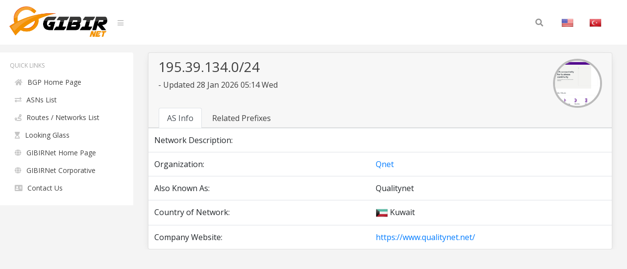

--- FILE ---
content_type: text/html; charset=UTF-8
request_url: https://bgp.gibir.net.tr/net/195.39.134.0/24
body_size: 5256
content:
<!DOCTYPE html>
<html lang="en">
<head>
    <meta charset="UTF-8">
    <meta name="viewport" content="width=device-width, initial-scale=1, shrink-to-fit=no">
    <title>195.39.134.0/24 Network Information | GIBIRNet BGP Tool</title>
    <meta itemprop="description" content="195.39.134.0/24 network information, related prefixes, routes and announced organization,  . Qnet">
    <meta name="description" content="195.39.134.0/24 network information, related prefixes, routes and announced organization,  . Qnet" />
    <meta name="robots" content="all">
    <meta name="theme-color" content="#273578">
    <meta name="background-color" content="#273578">

    
    <link rel="alternate" href="https://bgp.gibir.net.tr/net/195.39.134.0/24/tr" hreflang="tr-tr" />
    <link rel="alternate" href="https://bgp.gibir.net.tr/net/195.39.134.0/24/en" hreflang="en-us" />
    <link rel="alternate" href="https://bgp.gibir.net.tr/net/195.39.134.0/24/en" hreflang="en-gb" />
    <link rel="canonical" href="https://bgp.gibir.net.tr/net/195.39.134.0/24"/>

    <link rel="stylesheet" href="https://bgp.gibir.net.tr/css/bootstrap.min.css">
    <link rel="stylesheet" href="https://bgp.gibir.net.tr/css/perfect-scrollbar.min.css">
    <link rel="stylesheet" href="https://bgp.gibir.net.tr/css/sidebar.min.css">
    <link rel="stylesheet" href="https://bgp.gibir.net.tr/css/style.min.css">
    <link rel="stylesheet" href="https://bgp.gibir.net.tr/font/css/all.min.css">
</head>
<body class="body body-lighten">
    <div class="d-flex" id="wrapper">
        <!-- sidebar -->
        <div class="sidebar sidebar-lighten">
            <!-- sidebar menu -->
            <div class="sidebar-menu">
                <!-- menu -->
                <ul class="list list-unstyled list-scrollbar">
                    <!-- Left menu -->
                    <li class="list-item">
                        <p class="list-title text-uppercase">Quick Links </p>
                        <ul class="list-unstyled">
                            <li><a href="https://bgp.gibir.net.tr" class="list-link"><i class="fa fa-home" aria-hidden="true"></i>BGP Home Page</a></li>
                            <li><a href="https://bgp.gibir.net.tr/as-list/1" class="list-link"><i class="fa fa-exchange-alt" aria-hidden="true"></i>ASNs List</a></li> 
                            <li><a href="https://bgp.gibir.net.tr/net-list/1" class="list-link"><i class="fa fa-route" aria-hidden="true"></i>Routes / Networks List</a></li>
                            <li><a href="https://lg.gibir.net.tr" class="list-link"><i class="fa fa-hourglass-start" aria-hidden="true"></i>Looking Glass</a></li>
                            <li><a href="https://gibir.net.tr" class="list-link"><i class="fa fa-globe" aria-hidden="true"></i>GIBIRNet Home Page</a></li>
                            <li><a href="https://kurumsal.gibir.net.tr/en" class="list-link"><i class="fa fa-globe" aria-hidden="true"></i>GIBIRNet Corporative</a></li>
                            <li><a href="https://gibir.net.tr/iletisim" class="list-link"><i class="fa fa-address-card" aria-hidden="true"></i>Contact Us</a></li>
                            <!-- <li><a href="#" class="list-link"><i class="fa fa-bug" aria-hidden="true"></i>BGP Prefix Report</a></li>
                            <li><a href="#" class="list-link"><i class="fa fa-flag-checkered" aria-hidden="true"></i>BGP Peer Report</a></li>   
                            <li><a href="#" class="list-link"><i class="fa fa-burn" aria-hidden="true"></i>Bogon Routes</a></li>
                            <li><a href="#" class="list-link"><i class="fa fa-globe-americas" aria-hidden="true"></i>World Report</a></li>
                            <li><a href="#" class="list-link"><i class="fa fa-atom" aria-hidden="true"></i>DNS Report</a></li>
                            <li><a href="#" class="list-link"><i class="fa fa-fan" aria-hidden="true"></i>Top Host Report</a></li>
                            <li><a href="#" class="list-link"><i class="fa fa-chart-area" aria-hidden="true"></i>Internet Statistics</a></li>
                             -->
                            <!-- <li><a href="#" class="list-link"><i class="fa fa-ghost" aria-hidden="true"></i>Network Tools App</a></li> -->
                            <!-- <li><a href="#" class="list-link"><i class="fa fa-archway" aria-hidden="true"></i>Free IPv6 Tunnel</a></li> -->
                            <!-- <li><a href="#" class="list-link"><i class="fa fa-certificate" aria-hidden="true"></i>IPv6 Certification</a></li> -->
                            <!-- <li><a href="#" class="list-link"><i class="fa fa-microchip" aria-hidden="true"></i>IPv6 Progress</a></li> -->
                            <!-- <li><a href="#" class="list-link"><i class="fa fa-weight-hanging" aria-hidden="true"></i>Going Native</a></li> -->
                        </ul>
                    </div> 
                </div>
                <!-- website content -->
                <div class="content">
                    <!-- navbar top fixed -->
                    <nav class="navbar navbar-expand-lg fixed-top navbar-lighten">
                        <!-- navbar logo -->
                        <a class="navbar-brand navbar-link" href="https://bgp.gibir.net.tr"><img class="logo" src="https://bgp.gibir.net.tr/images/logo.png?1" width="200" height="65" alt="" /> </a>
                        <!-- navbar sidebar menu toggle -->
                        <span class="navbar-text">
                            <a href="#" id="sidebar-toggle" class="navbar-bars">
                                <i class="fa fa-bars" aria-hidden="true"></i>
                            </a>
                        </span>
                        <!-- Search form -->
                        <div class="collapse navbar-collapse">
                            <div class="container">
                                <form method="get" class="search-form" action="#">
                                    <input class="search-field" id="search-field" type="text" name="s" value="" aria-required="false" autocomplete="off" placeholder="Search&hellip;" />
                                    <button class="search-submit"><span class="screen-reader-text"></span><i class="fas fa-search"></i></button>
                                </form>
                            </div>
                            <!-- Social İcon -->
                            <!-- <a href="https://gibir.net.trt" class="nav-item nav-link">GIBIRNet Anasayfa</a> -->
                            <a href="https://bgp.gibir.net.tr/net/195.39.134.0/24" class="nav-item nav-link"><img alt="English" class="flag" src="https://bgp.gibir.net.tr/images/flags/US.png" width="25" height="25" /></a>
                            <a href="https://bgp.gibir.net.tr/net/195.39.134.0/24/tr" class="nav-item nav-link"><img alt="Türkçe" class="flag" src="https://bgp.gibir.net.tr/images/flags/TR.png" width="25" height="25" /></a>
                        </div>
                    </nav>

                     <div class="col-xs-12 col-sm-12 col-md-9 col-md-12"> <div class="container" style="margin-left: 0px;"> <div class="card"> <div class="card-header"> <div class="d-flex"> <div class="title"> <h3>195.39.134.0/24</h3> <p class="mb-4"> - Updated 28 Jan 2026 05:14 Wed</p> </div> <div class="ml-auto"> <a class="text-dark" href="https://www.qualitynet.net/" target="_blank" rel="noopener noreferrer nofollow">  <div class="elmahio-ad d-flex"> <div class="whois-info"><img alt="Qnet  website" class="website-image" src="https://bgp.gibir.net.tr/images/w/9155.png" width="150" height="auto" /></div> </div>  </a> </div> </div> <div class="tabbable-responsive"> <div class="tabbable"> <ul class="nav nav-tabs" id="myTab" role="tablist"> <li class="nav-item"> <a class="nav-link active" id="first-tab" data-toggle="tab" href="#as-info" role="tab" aria-controls="first" aria-selected="true">AS Info</a> </li> <li class="nav-item"> <a class="nav-link" id="fourth-tab" data-toggle="tab" href="#as-ip-prefixes" role="tab" aria-controls="fourth" aria-selected="false">Related Prefixes</a> </li> </ul> </div> </div> </div> <div class="tab-content"> <div class="tab-pane fade show active" id="as-info" role="tabpanel" aria-labelledby="first-tab"> <table class="table"> <thead class="thead-light"> </thead> <tbody class="grap"> <tr> <td>Network Description:</td> <td></td> <td></td> </tr>  <tr> <td>Organization:</td> <td></td> <td><a href="https://bgp.gibir.net.tr/as/9155">Qnet </a></td> </tr>   <tr> <td>Also Known As:</td> <td></td> <td>Qualitynet</td> </tr>    <tr> <td>Country of Network:</td> <td></td> <td><img class="flag" alt="KW" src="https://bgp.gibir.net.tr/images/flags/KW.png" width="25" height="25" /> Kuwait </td> </tr>   <tr> <td>Company Website:</td> <td></td> <td><a href="https://www.qualitynet.net/" rel="noopener noreferrer nofollow" target="_blank">https://www.qualitynet.net/</a></td> </tr>  </tbody> </table> </div> <div class="tab-pane fade" id="as-ip-prefixes" role="tabpanel" aria-labelledby="fourth-tab"> <table class="table"> <thead class="thead-light"> <tr> <th scope="col">Prefix</th> <th scope="col">Description</th> <th scope="col">Country</th> </tr> </thead> <tbody class="network">   <tr> <td><a href="https://bgp.gibir.net.tr/net/62.150.0.0/16">62.150.0.0/16</a><i class="fas fa-key"></i></td> <td>Provider Local Registry</td> <td><img class="flag" alt="KW" src="https://bgp.gibir.net.tr/images/flags/KW.png" width="25" height="25" /></td> </tr>   <tr> <td><a href="https://bgp.gibir.net.tr/net/62.150.0.0/19">62.150.0.0/19</a><i class="fas fa-key"></i></td> <td>Provider Local Registry</td> <td><img class="flag" alt="KW" src="https://bgp.gibir.net.tr/images/flags/KW.png" width="25" height="25" /></td> </tr>   <tr> <td><a href="https://bgp.gibir.net.tr/net/62.150.1.0/24">62.150.1.0/24</a><i class="fas fa-key"></i></td> <td>Qualitynet Co.</td> <td><img class="flag" alt="KW" src="https://bgp.gibir.net.tr/images/flags/KW.png" width="25" height="25" /></td> </tr>   <tr> <td><a href="https://bgp.gibir.net.tr/net/62.150.4.0/24">62.150.4.0/24</a><i class="fas fa-key"></i></td> <td>Qualitynet Trading Co.</td> <td><img class="flag" alt="KW" src="https://bgp.gibir.net.tr/images/flags/KW.png" width="25" height="25" /></td> </tr>   <tr> <td><a href="https://bgp.gibir.net.tr/net/62.150.5.0/24">62.150.5.0/24</a><i class="fas fa-key"></i></td> <td>Provider Local Registry</td> <td><img class="flag" alt="KW" src="https://bgp.gibir.net.tr/images/flags/KW.png" width="25" height="25" /></td> </tr>   <tr> <td><a href="https://bgp.gibir.net.tr/net/62.150.6.0/24">62.150.6.0/24</a><i class="fas fa-key"></i></td> <td>Ali Ali X X</td> <td><img class="flag" alt="KW" src="https://bgp.gibir.net.tr/images/flags/KW.png" width="25" height="25" /></td> </tr>   <tr> <td><a href="https://bgp.gibir.net.tr/net/62.150.7.0/24">62.150.7.0/24</a><i class="fas fa-key"></i></td> <td>Provider Local Registry</td> <td><img class="flag" alt="KW" src="https://bgp.gibir.net.tr/images/flags/KW.png" width="25" height="25" /></td> </tr>   <tr> <td><a href="https://bgp.gibir.net.tr/net/62.150.8.0/24">62.150.8.0/24</a><i class="fas fa-key"></i></td> <td>Provider Local Registry</td> <td><img class="flag" alt="KW" src="https://bgp.gibir.net.tr/images/flags/KW.png" width="25" height="25" /></td> </tr>   <tr> <td><a href="https://bgp.gibir.net.tr/net/62.150.11.0/24">62.150.11.0/24</a><i class="fas fa-key"></i></td> <td>Provider Local Registry</td> <td><img class="flag" alt="KW" src="https://bgp.gibir.net.tr/images/flags/KW.png" width="25" height="25" /></td> </tr>   <tr> <td><a href="https://bgp.gibir.net.tr/net/62.150.12.0/24">62.150.12.0/24</a><i class="fas fa-key"></i></td> <td>Provider Local Registry</td> <td><img class="flag" alt="KW" src="https://bgp.gibir.net.tr/images/flags/KW.png" width="25" height="25" /></td> </tr>   <tr> <td><a href="https://bgp.gibir.net.tr/net/62.150.13.0/24">62.150.13.0/24</a><i class="fas fa-key"></i></td> <td>Provider Local Registry</td> <td><img class="flag" alt="KW" src="https://bgp.gibir.net.tr/images/flags/KW.png" width="25" height="25" /></td> </tr>   <tr> <td><a href="https://bgp.gibir.net.tr/net/62.150.15.0/24">62.150.15.0/24</a><i class="fas fa-key"></i></td> <td>Qualitynet Co.</td> <td><img class="flag" alt="KW" src="https://bgp.gibir.net.tr/images/flags/KW.png" width="25" height="25" /></td> </tr>   <tr> <td><a href="https://bgp.gibir.net.tr/net/62.150.16.0/24">62.150.16.0/24</a><i class="fas fa-key"></i></td> <td>Provider Local Registry</td> <td><img class="flag" alt="KW" src="https://bgp.gibir.net.tr/images/flags/KW.png" width="25" height="25" /></td> </tr>   <tr> <td><a href="https://bgp.gibir.net.tr/net/62.150.18.0/24">62.150.18.0/24</a><i class="fas fa-key"></i></td> <td>Provider Local Registry</td> <td><img class="flag" alt="KW" src="https://bgp.gibir.net.tr/images/flags/KW.png" width="25" height="25" /></td> </tr>   <tr> <td><a href="https://bgp.gibir.net.tr/net/62.150.19.0/24">62.150.19.0/24</a><i class="fas fa-key"></i></td> <td>Provider Local Registry</td> <td><img class="flag" alt="KW" src="https://bgp.gibir.net.tr/images/flags/KW.png" width="25" height="25" /></td> </tr>   <tr> <td><a href="https://bgp.gibir.net.tr/net/62.150.23.0/24">62.150.23.0/24</a><i class="fas fa-key"></i></td> <td>QNET</td> <td><img class="flag" alt="KW" src="https://bgp.gibir.net.tr/images/flags/KW.png" width="25" height="25" /></td> </tr>   <tr> <td><a href="https://bgp.gibir.net.tr/net/62.150.24.0/24">62.150.24.0/24</a><i class="fas fa-key"></i></td> <td>Qualitynet Co.</td> <td><img class="flag" alt="KW" src="https://bgp.gibir.net.tr/images/flags/KW.png" width="25" height="25" /></td> </tr>   <tr> <td><a href="https://bgp.gibir.net.tr/net/62.150.26.0/24">62.150.26.0/24</a><i class="fas fa-key"></i></td> <td>Provider Local Registry</td> <td><img class="flag" alt="KW" src="https://bgp.gibir.net.tr/images/flags/KW.png" width="25" height="25" /></td> </tr>   <tr> <td><a href="https://bgp.gibir.net.tr/net/62.150.27.0/24">62.150.27.0/24</a><i class="fas fa-key"></i></td> <td>Qualitynet Co.</td> <td><img class="flag" alt="KW" src="https://bgp.gibir.net.tr/images/flags/KW.png" width="25" height="25" /></td> </tr>   <tr> <td><a href="https://bgp.gibir.net.tr/net/62.150.29.0/24">62.150.29.0/24</a><i class="fas fa-key"></i></td> <td>AFAQ</td> <td><img class="flag" alt="KW" src="https://bgp.gibir.net.tr/images/flags/KW.png" width="25" height="25" /></td> </tr>   <tr> <td><a href="https://bgp.gibir.net.tr/net/62.150.30.0/24">62.150.30.0/24</a><i class="fas fa-key"></i></td> <td>QNET</td> <td><img class="flag" alt="KW" src="https://bgp.gibir.net.tr/images/flags/KW.png" width="25" height="25" /></td> </tr>   <tr> <td><a href="https://bgp.gibir.net.tr/net/62.150.31.0/24">62.150.31.0/24</a><i class="fas fa-key"></i></td> <td>Provider Local Registry</td> <td><img class="flag" alt="KW" src="https://bgp.gibir.net.tr/images/flags/KW.png" width="25" height="25" /></td> </tr>   <tr> <td><a href="https://bgp.gibir.net.tr/net/62.150.32.0/19">62.150.32.0/19</a><i class="fas fa-key"></i></td> <td>Provider Local Registry</td> <td><img class="flag" alt="KW" src="https://bgp.gibir.net.tr/images/flags/KW.png" width="25" height="25" /></td> </tr>   <tr> <td><a href="https://bgp.gibir.net.tr/net/62.150.32.0/24">62.150.32.0/24</a><i class="fas fa-key"></i></td> <td>Al-Lujain International EST.</td> <td><img class="flag" alt="KW" src="https://bgp.gibir.net.tr/images/flags/KW.png" width="25" height="25" /></td> </tr>   <tr> <td><a href="https://bgp.gibir.net.tr/net/62.150.33.0/24">62.150.33.0/24</a><i class="fas fa-key"></i></td> <td>Al-Lujain International EST.</td> <td><img class="flag" alt="KW" src="https://bgp.gibir.net.tr/images/flags/KW.png" width="25" height="25" /></td> </tr>   <tr> <td><a href="https://bgp.gibir.net.tr/net/62.150.34.0/24">62.150.34.0/24</a><i class="fas fa-key"></i></td> <td>Al-Lujain International EST.</td> <td><img class="flag" alt="KW" src="https://bgp.gibir.net.tr/images/flags/KW.png" width="25" height="25" /></td> </tr>   <tr> <td><a href="https://bgp.gibir.net.tr/net/62.150.35.0/24">62.150.35.0/24</a><i class="fas fa-key"></i></td> <td>Provider Local Registry</td> <td><img class="flag" alt="KW" src="https://bgp.gibir.net.tr/images/flags/KW.png" width="25" height="25" /></td> </tr>   <tr> <td><a href="https://bgp.gibir.net.tr/net/62.150.36.0/24">62.150.36.0/24</a><i class="fas fa-key"></i></td> <td>Qualitynet Co.</td> <td><img class="flag" alt="KW" src="https://bgp.gibir.net.tr/images/flags/KW.png" width="25" height="25" /></td> </tr>   <tr> <td><a href="https://bgp.gibir.net.tr/net/62.150.37.0/24">62.150.37.0/24</a><i class="fas fa-key"></i></td> <td>Qualitynet Co.</td> <td><img class="flag" alt="KW" src="https://bgp.gibir.net.tr/images/flags/KW.png" width="25" height="25" /></td> </tr>   <tr> <td><a href="https://bgp.gibir.net.tr/net/62.150.39.0/24">62.150.39.0/24</a><i class="fas fa-key"></i></td> <td>QNET</td> <td><img class="flag" alt="KW" src="https://bgp.gibir.net.tr/images/flags/KW.png" width="25" height="25" /></td> </tr>   <tr> <td><a href="https://bgp.gibir.net.tr/net/62.150.40.0/24">62.150.40.0/24</a><i class="fas fa-key"></i></td> <td>Provider Local Registry</td> <td><img class="flag" alt="KW" src="https://bgp.gibir.net.tr/images/flags/KW.png" width="25" height="25" /></td> </tr>   <tr> <td><a href="https://bgp.gibir.net.tr/net/62.150.41.0/24">62.150.41.0/24</a><i class="fas fa-key"></i></td> <td>Qualitynet Co.</td> <td><img class="flag" alt="KW" src="https://bgp.gibir.net.tr/images/flags/KW.png" width="25" height="25" /></td> </tr>   <tr> <td><a href="https://bgp.gibir.net.tr/net/62.150.43.0/24">62.150.43.0/24</a><i class="fas fa-key"></i></td> <td>Qualitynet Co.</td> <td><img class="flag" alt="KW" src="https://bgp.gibir.net.tr/images/flags/KW.png" width="25" height="25" /></td> </tr>   <tr> <td><a href="https://bgp.gibir.net.tr/net/62.150.44.0/24">62.150.44.0/24</a><i class="fas fa-key"></i></td> <td>Qualitynet Co.</td> <td><img class="flag" alt="KW" src="https://bgp.gibir.net.tr/images/flags/KW.png" width="25" height="25" /></td> </tr>   <tr> <td><a href="https://bgp.gibir.net.tr/net/62.150.46.0/24">62.150.46.0/24</a><i class="fas fa-key"></i></td> <td>Qualitynet Co.</td> <td><img class="flag" alt="KW" src="https://bgp.gibir.net.tr/images/flags/KW.png" width="25" height="25" /></td> </tr>   <tr> <td><a href="https://bgp.gibir.net.tr/net/62.150.47.0/24">62.150.47.0/24</a><i class="fas fa-key"></i></td> <td>Qualitynet Co.</td> <td><img class="flag" alt="KW" src="https://bgp.gibir.net.tr/images/flags/KW.png" width="25" height="25" /></td> </tr>   <tr> <td><a href="https://bgp.gibir.net.tr/net/62.150.48.0/24">62.150.48.0/24</a><i class="fas fa-key"></i></td> <td>Provider Local Registry</td> <td><img class="flag" alt="KW" src="https://bgp.gibir.net.tr/images/flags/KW.png" width="25" height="25" /></td> </tr>   <tr> <td><a href="https://bgp.gibir.net.tr/net/62.150.53.0/24">62.150.53.0/24</a><i class="fas fa-key"></i></td> <td>Provider Local Registry</td> <td><img class="flag" alt="KW" src="https://bgp.gibir.net.tr/images/flags/KW.png" width="25" height="25" /></td> </tr>   <tr> <td><a href="https://bgp.gibir.net.tr/net/62.150.55.0/24">62.150.55.0/24</a><i class="fas fa-key"></i></td> <td>Qualitynet Co.</td> <td><img class="flag" alt="KW" src="https://bgp.gibir.net.tr/images/flags/KW.png" width="25" height="25" /></td> </tr>   <tr> <td><a href="https://bgp.gibir.net.tr/net/62.150.56.0/24">62.150.56.0/24</a><i class="fas fa-key"></i></td> <td>Qualitynet Co.</td> <td><img class="flag" alt="KW" src="https://bgp.gibir.net.tr/images/flags/KW.png" width="25" height="25" /></td> </tr>   <tr> <td><a href="https://bgp.gibir.net.tr/net/62.150.57.0/24">62.150.57.0/24</a><i class="fas fa-key"></i></td> <td>MTC Network</td> <td><img class="flag" alt="KW" src="https://bgp.gibir.net.tr/images/flags/KW.png" width="25" height="25" /></td> </tr>   <tr> <td><a href="https://bgp.gibir.net.tr/net/62.150.58.0/24">62.150.58.0/24</a><i class="fas fa-key"></i></td> <td>Qualitynet Co.</td> <td><img class="flag" alt="KW" src="https://bgp.gibir.net.tr/images/flags/KW.png" width="25" height="25" /></td> </tr>   <tr> <td><a href="https://bgp.gibir.net.tr/net/62.150.59.0/24">62.150.59.0/24</a><i class="fas fa-key"></i></td> <td>Qualitynet Co.</td> <td><img class="flag" alt="KW" src="https://bgp.gibir.net.tr/images/flags/KW.png" width="25" height="25" /></td> </tr>   <tr> <td><a href="https://bgp.gibir.net.tr/net/62.150.61.0/24">62.150.61.0/24</a><i class="fas fa-key"></i></td> <td>QNET</td> <td><img class="flag" alt="KW" src="https://bgp.gibir.net.tr/images/flags/KW.png" width="25" height="25" /></td> </tr>   <tr> <td><a href="https://bgp.gibir.net.tr/net/62.150.62.0/24">62.150.62.0/24</a><i class="fas fa-key"></i></td> <td>Qualitynet Co.</td> <td><img class="flag" alt="KW" src="https://bgp.gibir.net.tr/images/flags/KW.png" width="25" height="25" /></td> </tr>   <tr> <td><a href="https://bgp.gibir.net.tr/net/62.150.63.0/24">62.150.63.0/24</a><i class="fas fa-key"></i></td> <td>Qualitynet Co.</td> <td><img class="flag" alt="KW" src="https://bgp.gibir.net.tr/images/flags/KW.png" width="25" height="25" /></td> </tr>   <tr> <td><a href="https://bgp.gibir.net.tr/net/62.150.64.0/19">62.150.64.0/19</a><i class="fas fa-key"></i></td> <td>Provider Local Registry</td> <td><img class="flag" alt="KW" src="https://bgp.gibir.net.tr/images/flags/KW.png" width="25" height="25" /></td> </tr>   <tr> <td><a href="https://bgp.gibir.net.tr/net/62.150.64.0/24">62.150.64.0/24</a><i class="fas fa-key"></i></td> <td>Qualitynet Co.</td> <td><img class="flag" alt="KW" src="https://bgp.gibir.net.tr/images/flags/KW.png" width="25" height="25" /></td> </tr>   <tr> <td><a href="https://bgp.gibir.net.tr/net/62.150.65.0/24">62.150.65.0/24</a><i class="fas fa-key"></i></td> <td>Qualitynet Co.</td> <td><img class="flag" alt="KW" src="https://bgp.gibir.net.tr/images/flags/KW.png" width="25" height="25" /></td> </tr>   <tr> <td><a href="https://bgp.gibir.net.tr/net/62.150.67.0/24">62.150.67.0/24</a><i class="fas fa-key"></i></td> <td>Provider Local Registry</td> <td><img class="flag" alt="KW" src="https://bgp.gibir.net.tr/images/flags/KW.png" width="25" height="25" /></td> </tr>   <tr> <td><a href="https://bgp.gibir.net.tr/net/62.150.68.0/24">62.150.68.0/24</a><i class="fas fa-key"></i></td> <td>QNET</td> <td><img class="flag" alt="KW" src="https://bgp.gibir.net.tr/images/flags/KW.png" width="25" height="25" /></td> </tr>   <tr> <td><a href="https://bgp.gibir.net.tr/net/62.150.70.0/24">62.150.70.0/24</a><i class="fas fa-key"></i></td> <td>Provider Local Registry</td> <td><img class="flag" alt="KW" src="https://bgp.gibir.net.tr/images/flags/KW.png" width="25" height="25" /></td> </tr>   <tr> <td><a href="https://bgp.gibir.net.tr/net/62.150.72.0/24">62.150.72.0/24</a><i class="fas fa-key"></i></td> <td>Provider Local Registry</td> <td><img class="flag" alt="KW" src="https://bgp.gibir.net.tr/images/flags/KW.png" width="25" height="25" /></td> </tr>   <tr> <td><a href="https://bgp.gibir.net.tr/net/62.150.75.0/24">62.150.75.0/24</a><i class="fas fa-key"></i></td> <td>Qualitynet Co.</td> <td><img class="flag" alt="KW" src="https://bgp.gibir.net.tr/images/flags/KW.png" width="25" height="25" /></td> </tr>   <tr> <td><a href="https://bgp.gibir.net.tr/net/62.150.76.0/24">62.150.76.0/24</a><i class="fas fa-key"></i></td> <td>QNET</td> <td><img class="flag" alt="KW" src="https://bgp.gibir.net.tr/images/flags/KW.png" width="25" height="25" /></td> </tr>   <tr> <td><a href="https://bgp.gibir.net.tr/net/62.150.77.0/24">62.150.77.0/24</a><i class="fas fa-key"></i></td> <td>Provider Local Registry</td> <td><img class="flag" alt="KW" src="https://bgp.gibir.net.tr/images/flags/KW.png" width="25" height="25" /></td> </tr>   <tr> <td><a href="https://bgp.gibir.net.tr/net/62.150.79.0/24">62.150.79.0/24</a><i class="fas fa-key"></i></td> <td>Provider Local Registry</td> <td><img class="flag" alt="KW" src="https://bgp.gibir.net.tr/images/flags/KW.png" width="25" height="25" /></td> </tr>   <tr> <td><a href="https://bgp.gibir.net.tr/net/62.150.81.0/24">62.150.81.0/24</a><i class="fas fa-key"></i></td> <td>Provider Local Registry</td> <td><img class="flag" alt="KW" src="https://bgp.gibir.net.tr/images/flags/KW.png" width="25" height="25" /></td> </tr>   <tr> <td><a href="https://bgp.gibir.net.tr/net/62.150.82.0/24">62.150.82.0/24</a><i class="fas fa-key"></i></td> <td>Provider Local Registry</td> <td><img class="flag" alt="KW" src="https://bgp.gibir.net.tr/images/flags/KW.png" width="25" height="25" /></td> </tr>   <tr> <td><a href="https://bgp.gibir.net.tr/net/62.150.83.0/24">62.150.83.0/24</a><i class="fas fa-key"></i></td> <td>Provider Local Registry</td> <td><img class="flag" alt="KW" src="https://bgp.gibir.net.tr/images/flags/KW.png" width="25" height="25" /></td> </tr>   <tr> <td><a href="https://bgp.gibir.net.tr/net/62.150.86.0/24">62.150.86.0/24</a><i class="fas fa-key"></i></td> <td>Provider Local Registry</td> <td><img class="flag" alt="KW" src="https://bgp.gibir.net.tr/images/flags/KW.png" width="25" height="25" /></td> </tr>   <tr> <td><a href="https://bgp.gibir.net.tr/net/62.150.88.0/24">62.150.88.0/24</a><i class="fas fa-key"></i></td> <td>Qualitynet Co.</td> <td><img class="flag" alt="KW" src="https://bgp.gibir.net.tr/images/flags/KW.png" width="25" height="25" /></td> </tr>   <tr> <td><a href="https://bgp.gibir.net.tr/net/62.150.89.0/24">62.150.89.0/24</a><i class="fas fa-key"></i></td> <td>Qualitynet Co.</td> <td><img class="flag" alt="KW" src="https://bgp.gibir.net.tr/images/flags/KW.png" width="25" height="25" /></td> </tr>   <tr> <td><a href="https://bgp.gibir.net.tr/net/62.150.91.0/24">62.150.91.0/24</a><i class="fas fa-key"></i></td> <td>AS17 POOL</td> <td><img class="flag" alt="KW" src="https://bgp.gibir.net.tr/images/flags/KW.png" width="25" height="25" /></td> </tr>   <tr> <td><a href="https://bgp.gibir.net.tr/net/62.150.94.0/24">62.150.94.0/24</a><i class="fas fa-key"></i></td> <td>Provider Local Registry</td> <td><img class="flag" alt="KW" src="https://bgp.gibir.net.tr/images/flags/KW.png" width="25" height="25" /></td> </tr>   <tr> <td><a href="https://bgp.gibir.net.tr/net/62.150.95.0/24">62.150.95.0/24</a><i class="fas fa-key"></i></td> <td>Provider Local Registry</td> <td><img class="flag" alt="KW" src="https://bgp.gibir.net.tr/images/flags/KW.png" width="25" height="25" /></td> </tr>   <tr> <td><a href="https://bgp.gibir.net.tr/net/62.150.96.0/19">62.150.96.0/19</a><i class="fas fa-key"></i></td> <td>Provider Local Registry</td> <td><img class="flag" alt="KW" src="https://bgp.gibir.net.tr/images/flags/KW.png" width="25" height="25" /></td> </tr>   <tr> <td><a href="https://bgp.gibir.net.tr/net/62.150.96.0/24">62.150.96.0/24</a><i class="fas fa-key"></i></td> <td>Provider Local Registry</td> <td><img class="flag" alt="KW" src="https://bgp.gibir.net.tr/images/flags/KW.png" width="25" height="25" /></td> </tr>   <tr> <td><a href="https://bgp.gibir.net.tr/net/62.150.98.0/24">62.150.98.0/24</a><i class="fas fa-key"></i></td> <td>Provider Local Registry</td> <td><img class="flag" alt="KW" src="https://bgp.gibir.net.tr/images/flags/KW.png" width="25" height="25" /></td> </tr>   <tr> <td><a href="https://bgp.gibir.net.tr/net/62.150.99.0/24">62.150.99.0/24</a><i class="fas fa-key"></i></td> <td>Provider Local Registry</td> <td><img class="flag" alt="KW" src="https://bgp.gibir.net.tr/images/flags/KW.png" width="25" height="25" /></td> </tr>   <tr> <td><a href="https://bgp.gibir.net.tr/net/62.150.100.0/24">62.150.100.0/24</a><i class="fas fa-key"></i></td> <td>Qualitynet Co.</td> <td><img class="flag" alt="KW" src="https://bgp.gibir.net.tr/images/flags/KW.png" width="25" height="25" /></td> </tr>   <tr> <td><a href="https://bgp.gibir.net.tr/net/62.150.101.0/24">62.150.101.0/24</a><i class="fas fa-key"></i></td> <td>QNET</td> <td><img class="flag" alt="KW" src="https://bgp.gibir.net.tr/images/flags/KW.png" width="25" height="25" /></td> </tr>   <tr> <td><a href="https://bgp.gibir.net.tr/net/62.150.102.0/24">62.150.102.0/24</a><i class="fas fa-key"></i></td> <td>QNET</td> <td><img class="flag" alt="KW" src="https://bgp.gibir.net.tr/images/flags/KW.png" width="25" height="25" /></td> </tr>   <tr> <td><a href="https://bgp.gibir.net.tr/net/62.150.103.0/24">62.150.103.0/24</a><i class="fas fa-key"></i></td> <td>Ministry Of Education</td> <td><img class="flag" alt="KW" src="https://bgp.gibir.net.tr/images/flags/KW.png" width="25" height="25" /></td> </tr>   <tr> <td><a href="https://bgp.gibir.net.tr/net/62.150.104.0/24">62.150.104.0/24</a><i class="fas fa-key"></i></td> <td>Ministry Of Education</td> <td><img class="flag" alt="KW" src="https://bgp.gibir.net.tr/images/flags/KW.png" width="25" height="25" /></td> </tr>   <tr> <td><a href="https://bgp.gibir.net.tr/net/62.150.105.0/24">62.150.105.0/24</a><i class="fas fa-key"></i></td> <td>Qualitynet Co.</td> <td><img class="flag" alt="KW" src="https://bgp.gibir.net.tr/images/flags/KW.png" width="25" height="25" /></td> </tr>   <tr> <td><a href="https://bgp.gibir.net.tr/net/62.150.106.0/24">62.150.106.0/24</a><i class="fas fa-key"></i></td> <td>Qualitynet Co.</td> <td><img class="flag" alt="KW" src="https://bgp.gibir.net.tr/images/flags/KW.png" width="25" height="25" /></td> </tr>   <tr> <td><a href="https://bgp.gibir.net.tr/net/62.150.108.0/24">62.150.108.0/24</a><i class="fas fa-key"></i></td> <td>Qualitynet Co.</td> <td><img class="flag" alt="KW" src="https://bgp.gibir.net.tr/images/flags/KW.png" width="25" height="25" /></td> </tr>   <tr> <td><a href="https://bgp.gibir.net.tr/net/62.150.110.0/23">62.150.110.0/23</a><i class="fas fa-key"></i></td> <td>Qualitynet Co.</td> <td><img class="flag" alt="KW" src="https://bgp.gibir.net.tr/images/flags/KW.png" width="25" height="25" /></td> </tr>   <tr> <td><a href="https://bgp.gibir.net.tr/net/62.150.113.0/24">62.150.113.0/24</a><i class="fas fa-key"></i></td> <td>Qualitynet Co.</td> <td><img class="flag" alt="KW" src="https://bgp.gibir.net.tr/images/flags/KW.png" width="25" height="25" /></td> </tr>   <tr> <td><a href="https://bgp.gibir.net.tr/net/62.150.114.0/24">62.150.114.0/24</a><i class="fas fa-key"></i></td> <td>Qualitynet Co.</td> <td><img class="flag" alt="KW" src="https://bgp.gibir.net.tr/images/flags/KW.png" width="25" height="25" /></td> </tr>   <tr> <td><a href="https://bgp.gibir.net.tr/net/62.150.115.0/24">62.150.115.0/24</a><i class="fas fa-key"></i></td> <td>IT DEPT NETWORK</td> <td><img class="flag" alt="KW" src="https://bgp.gibir.net.tr/images/flags/KW.png" width="25" height="25" /></td> </tr>   <tr> <td><a href="https://bgp.gibir.net.tr/net/62.150.117.0/24">62.150.117.0/24</a><i class="fas fa-key"></i></td> <td>QNET</td> <td><img class="flag" alt="KW" src="https://bgp.gibir.net.tr/images/flags/KW.png" width="25" height="25" /></td> </tr>   <tr> <td><a href="https://bgp.gibir.net.tr/net/62.150.120.0/24">62.150.120.0/24</a><i class="fas fa-key"></i></td> <td>Qualitynet Co.</td> <td><img class="flag" alt="KW" src="https://bgp.gibir.net.tr/images/flags/KW.png" width="25" height="25" /></td> </tr>   <tr> <td><a href="https://bgp.gibir.net.tr/net/62.150.121.0/24">62.150.121.0/24</a><i class="fas fa-key"></i></td> <td>Qualitynet Co.</td> <td><img class="flag" alt="KW" src="https://bgp.gibir.net.tr/images/flags/KW.png" width="25" height="25" /></td> </tr>   <tr> <td><a href="https://bgp.gibir.net.tr/net/62.150.122.0/24">62.150.122.0/24</a><i class="fas fa-key"></i></td> <td>Qualitynet Co.</td> <td><img class="flag" alt="KW" src="https://bgp.gibir.net.tr/images/flags/KW.png" width="25" height="25" /></td> </tr>   <tr> <td><a href="https://bgp.gibir.net.tr/net/62.150.123.0/24">62.150.123.0/24</a><i class="fas fa-key"></i></td> <td>Qualitynet Co.</td> <td><img class="flag" alt="KW" src="https://bgp.gibir.net.tr/images/flags/KW.png" width="25" height="25" /></td> </tr>   <tr> <td><a href="https://bgp.gibir.net.tr/net/62.150.124.0/24">62.150.124.0/24</a><i class="fas fa-key"></i></td> <td>Qualitynet Co.</td> <td><img class="flag" alt="KW" src="https://bgp.gibir.net.tr/images/flags/KW.png" width="25" height="25" /></td> </tr>   <tr> <td><a href="https://bgp.gibir.net.tr/net/62.150.128.0/17">62.150.128.0/17</a><i class="fas fa-key"></i></td> <td>Provider Local Registry</td> <td><img class="flag" alt="KW" src="https://bgp.gibir.net.tr/images/flags/KW.png" width="25" height="25" /></td> </tr>   <tr> <td><a href="https://bgp.gibir.net.tr/net/62.150.128.0/19">62.150.128.0/19</a><i class="fas fa-key"></i></td> <td>Provider Local Registry</td> <td><img class="flag" alt="KW" src="https://bgp.gibir.net.tr/images/flags/KW.png" width="25" height="25" /></td> </tr>   <tr> <td><a href="https://bgp.gibir.net.tr/net/62.150.130.0/24">62.150.130.0/24</a><i class="fas fa-key"></i></td> <td>Qualitynet Co.</td> <td><img class="flag" alt="KW" src="https://bgp.gibir.net.tr/images/flags/KW.png" width="25" height="25" /></td> </tr>   <tr> <td><a href="https://bgp.gibir.net.tr/net/62.150.131.0/24">62.150.131.0/24</a><i class="fas fa-key"></i></td> <td>Qualitynet Co.</td> <td><img class="flag" alt="KW" src="https://bgp.gibir.net.tr/images/flags/KW.png" width="25" height="25" /></td> </tr>   <tr> <td><a href="https://bgp.gibir.net.tr/net/62.150.132.0/24">62.150.132.0/24</a><i class="fas fa-key"></i></td> <td>Provider Local Registry</td> <td><img class="flag" alt="KW" src="https://bgp.gibir.net.tr/images/flags/KW.png" width="25" height="25" /></td> </tr>   <tr> <td><a href="https://bgp.gibir.net.tr/net/62.150.133.0/24">62.150.133.0/24</a><i class="fas fa-key"></i></td> <td>Qualitynet Co.</td> <td><img class="flag" alt="KW" src="https://bgp.gibir.net.tr/images/flags/KW.png" width="25" height="25" /></td> </tr>   <tr> <td><a href="https://bgp.gibir.net.tr/net/62.150.134.0/24">62.150.134.0/24</a><i class="fas fa-key"></i></td> <td>Qualitynet Co.</td> <td><img class="flag" alt="KW" src="https://bgp.gibir.net.tr/images/flags/KW.png" width="25" height="25" /></td> </tr>   <tr> <td><a href="https://bgp.gibir.net.tr/net/62.150.135.0/24">62.150.135.0/24</a><i class="fas fa-key"></i></td> <td>Qualitynet Co.</td> <td><img class="flag" alt="KW" src="https://bgp.gibir.net.tr/images/flags/KW.png" width="25" height="25" /></td> </tr>   <tr> <td><a href="https://bgp.gibir.net.tr/net/62.150.136.0/24">62.150.136.0/24</a><i class="fas fa-key"></i></td> <td>GPRS POOL</td> <td><img class="flag" alt="KW" src="https://bgp.gibir.net.tr/images/flags/KW.png" width="25" height="25" /></td> </tr>   <tr> <td><a href="https://bgp.gibir.net.tr/net/62.150.137.0/24">62.150.137.0/24</a><i class="fas fa-key"></i></td> <td>Qualitynet Co.</td> <td><img class="flag" alt="KW" src="https://bgp.gibir.net.tr/images/flags/KW.png" width="25" height="25" /></td> </tr>   <tr> <td><a href="https://bgp.gibir.net.tr/net/62.150.138.0/24">62.150.138.0/24</a><i class="fas fa-key"></i></td> <td>Qualotynet Co.</td> <td><img class="flag" alt="KW" src="https://bgp.gibir.net.tr/images/flags/KW.png" width="25" height="25" /></td> </tr>   <tr> <td><a href="https://bgp.gibir.net.tr/net/62.150.139.0/24">62.150.139.0/24</a><i class="fas fa-key"></i></td> <td>Qualitynet Co.</td> <td><img class="flag" alt="KW" src="https://bgp.gibir.net.tr/images/flags/KW.png" width="25" height="25" /></td> </tr>   <tr> <td><a href="https://bgp.gibir.net.tr/net/62.150.140.0/24">62.150.140.0/24</a><i class="fas fa-key"></i></td> <td>Qualitynet Co.</td> <td><img class="flag" alt="KW" src="https://bgp.gibir.net.tr/images/flags/KW.png" width="25" height="25" /></td> </tr>   <tr> <td><a href="https://bgp.gibir.net.tr/net/62.150.141.0/24">62.150.141.0/24</a><i class="fas fa-key"></i></td> <td>Qualitynet Co.</td> <td><img class="flag" alt="KW" src="https://bgp.gibir.net.tr/images/flags/KW.png" width="25" height="25" /></td> </tr>   <tr> <td><a href="https://bgp.gibir.net.tr/net/62.150.142.0/24">62.150.142.0/24</a><i class="fas fa-key"></i></td> <td>Qualitynet Trading Co.</td> <td><img class="flag" alt="KW" src="https://bgp.gibir.net.tr/images/flags/KW.png" width="25" height="25" /></td> </tr>   <tr> <td><a href="https://bgp.gibir.net.tr/net/62.150.143.0/24">62.150.143.0/24</a><i class="fas fa-key"></i></td> <td>Qualitynet Co.</td> <td><img class="flag" alt="KW" src="https://bgp.gibir.net.tr/images/flags/KW.png" width="25" height="25" /></td> </tr>   <tr> <td><a href="https://bgp.gibir.net.tr/net/62.150.144.0/24">62.150.144.0/24</a><i class="fas fa-key"></i></td> <td>Qualitynet Co.</td> <td><img class="flag" alt="KW" src="https://bgp.gibir.net.tr/images/flags/KW.png" width="25" height="25" /></td> </tr>   <tr> <td><a href="https://bgp.gibir.net.tr/net/62.150.145.0/24">62.150.145.0/24</a><i class="fas fa-key"></i></td> <td>Qualitynet Co.</td> <td><img class="flag" alt="KW" src="https://bgp.gibir.net.tr/images/flags/KW.png" width="25" height="25" /></td> </tr>   <tr> <td><a href="https://bgp.gibir.net.tr/net/62.150.146.0/24">62.150.146.0/24</a><i class="fas fa-key"></i></td> <td>Qualitynet Co.</td> <td><img class="flag" alt="KW" src="https://bgp.gibir.net.tr/images/flags/KW.png" width="25" height="25" /></td> </tr>   <tr> <td><a href="https://bgp.gibir.net.tr/net/62.150.148.0/24">62.150.148.0/24</a><i class="fas fa-key"></i></td> <td>Qualitynet Co.</td> <td><img class="flag" alt="KW" src="https://bgp.gibir.net.tr/images/flags/KW.png" width="25" height="25" /></td> </tr>   <tr> <td><a href="https://bgp.gibir.net.tr/net/62.150.149.0/24">62.150.149.0/24</a><i class="fas fa-key"></i></td> <td>Qualitynet Co.</td> <td><img class="flag" alt="KW" src="https://bgp.gibir.net.tr/images/flags/KW.png" width="25" height="25" /></td> </tr>   <tr> <td><a href="https://bgp.gibir.net.tr/net/62.150.150.0/24">62.150.150.0/24</a><i class="fas fa-key"></i></td> <td>Qualitynet Co.</td> <td><img class="flag" alt="KW" src="https://bgp.gibir.net.tr/images/flags/KW.png" width="25" height="25" /></td> </tr>   <tr> <td><a href="https://bgp.gibir.net.tr/net/62.150.151.0/24">62.150.151.0/24</a><i class="fas fa-key"></i></td> <td>Qualitynet Co.</td> <td><img class="flag" alt="KW" src="https://bgp.gibir.net.tr/images/flags/KW.png" width="25" height="25" /></td> </tr>   <tr> <td><a href="https://bgp.gibir.net.tr/net/62.150.152.0/24">62.150.152.0/24</a><i class="fas fa-key"></i></td> <td>Provider Local Registry</td> <td><img class="flag" alt="KW" src="https://bgp.gibir.net.tr/images/flags/KW.png" width="25" height="25" /></td> </tr>   <tr> <td><a href="https://bgp.gibir.net.tr/net/62.150.155.0/24">62.150.155.0/24</a><i class="fas fa-key"></i></td> <td>Qualitynet Co.</td> <td><img class="flag" alt="KW" src="https://bgp.gibir.net.tr/images/flags/KW.png" width="25" height="25" /></td> </tr>   <tr> <td><a href="https://bgp.gibir.net.tr/net/62.150.156.0/24">62.150.156.0/24</a><i class="fas fa-key"></i></td> <td>Qualitynet Co.</td> <td><img class="flag" alt="KW" src="https://bgp.gibir.net.tr/images/flags/KW.png" width="25" height="25" /></td> </tr>   <tr> <td><a href="https://bgp.gibir.net.tr/net/62.150.157.0/24">62.150.157.0/24</a><i class="fas fa-key"></i></td> <td>Qualitynet Co.</td> <td><img class="flag" alt="KW" src="https://bgp.gibir.net.tr/images/flags/KW.png" width="25" height="25" /></td> </tr>   <tr> <td><a href="https://bgp.gibir.net.tr/net/62.150.158.0/24">62.150.158.0/24</a><i class="fas fa-key"></i></td> <td>Provider Local Registry</td> <td><img class="flag" alt="KW" src="https://bgp.gibir.net.tr/images/flags/KW.png" width="25" height="25" /></td> </tr>   <tr> <td><a href="https://bgp.gibir.net.tr/net/62.150.159.0/24">62.150.159.0/24</a><i class="fas fa-key"></i></td> <td>Qualitynet Co.</td> <td><img class="flag" alt="KW" src="https://bgp.gibir.net.tr/images/flags/KW.png" width="25" height="25" /></td> </tr>   <tr> <td><a href="https://bgp.gibir.net.tr/net/62.150.160.0/19">62.150.160.0/19</a><i class="fas fa-key"></i></td> <td>Provider Local Registry</td> <td><img class="flag" alt="KW" src="https://bgp.gibir.net.tr/images/flags/KW.png" width="25" height="25" /></td> </tr>   <tr> <td><a href="https://bgp.gibir.net.tr/net/62.150.160.0/24">62.150.160.0/24</a><i class="fas fa-key"></i></td> <td>Qualitynet Co.</td> <td><img class="flag" alt="KW" src="https://bgp.gibir.net.tr/images/flags/KW.png" width="25" height="25" /></td> </tr>   <tr> <td><a href="https://bgp.gibir.net.tr/net/62.150.163.0/24">62.150.163.0/24</a><i class="fas fa-key"></i></td> <td>Qualitynet Co.</td> <td><img class="flag" alt="KW" src="https://bgp.gibir.net.tr/images/flags/KW.png" width="25" height="25" /></td> </tr>   <tr> <td><a href="https://bgp.gibir.net.tr/net/62.150.168.0/24">62.150.168.0/24</a><i class="fas fa-key"></i></td> <td>Qualitynet Co.</td> <td><img class="flag" alt="KW" src="https://bgp.gibir.net.tr/images/flags/KW.png" width="25" height="25" /></td> </tr>   <tr> <td><a href="https://bgp.gibir.net.tr/net/62.150.172.0/24">62.150.172.0/24</a><i class="fas fa-key"></i></td> <td>Qualitynet Co.</td> <td><img class="flag" alt="KW" src="https://bgp.gibir.net.tr/images/flags/KW.png" width="25" height="25" /></td> </tr>   <tr> <td><a href="https://bgp.gibir.net.tr/net/62.150.173.0/24">62.150.173.0/24</a><i class="fas fa-key"></i></td> <td>Qualitynet Co.</td> <td><img class="flag" alt="KW" src="https://bgp.gibir.net.tr/images/flags/KW.png" width="25" height="25" /></td> </tr>   <tr> <td><a href="https://bgp.gibir.net.tr/net/62.150.175.0/24">62.150.175.0/24</a><i class="fas fa-key"></i></td> <td>Qualitynet Co.</td> <td><img class="flag" alt="KW" src="https://bgp.gibir.net.tr/images/flags/KW.png" width="25" height="25" /></td> </tr>   <tr> <td><a href="https://bgp.gibir.net.tr/net/62.150.176.0/24">62.150.176.0/24</a><i class="fas fa-key"></i></td> <td>Qualitynet Co.</td> <td><img class="flag" alt="KW" src="https://bgp.gibir.net.tr/images/flags/KW.png" width="25" height="25" /></td> </tr>   <tr> <td><a href="https://bgp.gibir.net.tr/net/62.150.179.0/24">62.150.179.0/24</a><i class="fas fa-key"></i></td> <td>Qualitynet Co.</td> <td><img class="flag" alt="KW" src="https://bgp.gibir.net.tr/images/flags/KW.png" width="25" height="25" /></td> </tr>   <tr> <td><a href="https://bgp.gibir.net.tr/net/62.150.180.0/24">62.150.180.0/24</a><i class="fas fa-key"></i></td> <td>Qualitynet Co.</td> <td><img class="flag" alt="KW" src="https://bgp.gibir.net.tr/images/flags/KW.png" width="25" height="25" /></td> </tr>   <tr> <td><a href="https://bgp.gibir.net.tr/net/62.150.182.0/24">62.150.182.0/24</a><i class="fas fa-key"></i></td> <td>Qualitynet Co.</td> <td><img class="flag" alt="KW" src="https://bgp.gibir.net.tr/images/flags/KW.png" width="25" height="25" /></td> </tr>   <tr> <td><a href="https://bgp.gibir.net.tr/net/62.150.183.0/24">62.150.183.0/24</a><i class="fas fa-key"></i></td> <td>AS18 POOL</td> <td><img class="flag" alt="KW" src="https://bgp.gibir.net.tr/images/flags/KW.png" width="25" height="25" /></td> </tr>   <tr> <td><a href="https://bgp.gibir.net.tr/net/62.150.184.0/24">62.150.184.0/24</a><i class="fas fa-key"></i></td> <td>Qualitynet Co.</td> <td><img class="flag" alt="KW" src="https://bgp.gibir.net.tr/images/flags/KW.png" width="25" height="25" /></td> </tr>   <tr> <td><a href="https://bgp.gibir.net.tr/net/62.150.186.0/24">62.150.186.0/24</a><i class="fas fa-key"></i></td> <td>Qualitynet Co.</td> <td><img class="flag" alt="KW" src="https://bgp.gibir.net.tr/images/flags/KW.png" width="25" height="25" /></td> </tr>   <tr> <td><a href="https://bgp.gibir.net.tr/net/62.150.191.0/24">62.150.191.0/24</a><i class="fas fa-key"></i></td> <td>Qualitynet Co.</td> <td><img class="flag" alt="KW" src="https://bgp.gibir.net.tr/images/flags/KW.png" width="25" height="25" /></td> </tr>   <tr> <td><a href="https://bgp.gibir.net.tr/net/62.150.192.0/19">62.150.192.0/19</a><i class="fas fa-key"></i></td> <td>Provider Local Registry</td> <td><img class="flag" alt="KW" src="https://bgp.gibir.net.tr/images/flags/KW.png" width="25" height="25" /></td> </tr>   <tr> <td><a href="https://bgp.gibir.net.tr/net/62.150.192.0/24">62.150.192.0/24</a><i class="fas fa-key"></i></td> <td>QNET</td> <td><img class="flag" alt="KW" src="https://bgp.gibir.net.tr/images/flags/KW.png" width="25" height="25" /></td> </tr>   <tr> <td><a href="https://bgp.gibir.net.tr/net/62.150.193.0/24">62.150.193.0/24</a><i class="fas fa-key"></i></td> <td>Provider Local Registry</td> <td><img class="flag" alt="KW" src="https://bgp.gibir.net.tr/images/flags/KW.png" width="25" height="25" /></td> </tr>   <tr> <td><a href="https://bgp.gibir.net.tr/net/62.150.194.0/24">62.150.194.0/24</a><i class="fas fa-key"></i></td> <td>Provider Local Registry</td> <td><img class="flag" alt="KW" src="https://bgp.gibir.net.tr/images/flags/KW.png" width="25" height="25" /></td> </tr>   <tr> <td><a href="https://bgp.gibir.net.tr/net/62.150.195.0/24">62.150.195.0/24</a><i class="fas fa-key"></i></td> <td>Qualitynet Co.</td> <td><img class="flag" alt="KW" src="https://bgp.gibir.net.tr/images/flags/KW.png" width="25" height="25" /></td> </tr>   <tr> <td><a href="https://bgp.gibir.net.tr/net/62.150.196.0/24">62.150.196.0/24</a><i class="fas fa-key"></i></td> <td>Qualitynet Co.</td> <td><img class="flag" alt="KW" src="https://bgp.gibir.net.tr/images/flags/KW.png" width="25" height="25" /></td> </tr>   <tr> <td><a href="https://bgp.gibir.net.tr/net/62.150.197.0/24">62.150.197.0/24</a><i class="fas fa-key"></i></td> <td>Qualitynet Co.</td> <td><img class="flag" alt="KW" src="https://bgp.gibir.net.tr/images/flags/KW.png" width="25" height="25" /></td> </tr>   <tr> <td><a href="https://bgp.gibir.net.tr/net/62.150.199.0/24">62.150.199.0/24</a><i class="fas fa-key"></i></td> <td>Qualitynet Co.</td> <td><img class="flag" alt="KW" src="https://bgp.gibir.net.tr/images/flags/KW.png" width="25" height="25" /></td> </tr>   <tr> <td><a href="https://bgp.gibir.net.tr/net/62.150.200.0/24">62.150.200.0/24</a><i class="fas fa-key"></i></td> <td>QNET</td> <td><img class="flag" alt="KW" src="https://bgp.gibir.net.tr/images/flags/KW.png" width="25" height="25" /></td> </tr>   <tr> <td><a href="https://bgp.gibir.net.tr/net/62.150.213.0/24">62.150.213.0/24</a><i class="fas fa-key"></i></td> <td>Provider Local Registry</td> <td><img class="flag" alt="KW" src="https://bgp.gibir.net.tr/images/flags/KW.png" width="25" height="25" /></td> </tr>   <tr> <td><a href="https://bgp.gibir.net.tr/net/62.150.214.0/24">62.150.214.0/24</a><i class="fas fa-key"></i></td> <td>Provider Local Registry</td> <td><img class="flag" alt="KW" src="https://bgp.gibir.net.tr/images/flags/KW.png" width="25" height="25" /></td> </tr>   <tr> <td><a href="https://bgp.gibir.net.tr/net/62.150.215.0/24">62.150.215.0/24</a><i class="fas fa-key"></i></td> <td>Provider Local Registry</td> <td><img class="flag" alt="KW" src="https://bgp.gibir.net.tr/images/flags/KW.png" width="25" height="25" /></td> </tr>   <tr> <td><a href="https://bgp.gibir.net.tr/net/62.150.216.0/24">62.150.216.0/24</a><i class="fas fa-key"></i></td> <td>Qualitynet Co.</td> <td><img class="flag" alt="KW" src="https://bgp.gibir.net.tr/images/flags/KW.png" width="25" height="25" /></td> </tr>   <tr> <td><a href="https://bgp.gibir.net.tr/net/62.150.218.0/24">62.150.218.0/24</a><i class="fas fa-key"></i></td> <td>Provider Local Registry</td> <td><img class="flag" alt="KW" src="https://bgp.gibir.net.tr/images/flags/KW.png" width="25" height="25" /></td> </tr>   <tr> <td><a href="https://bgp.gibir.net.tr/net/62.150.220.0/24">62.150.220.0/24</a><i class="fas fa-key"></i></td> <td>Qualitynet Co.</td> <td><img class="flag" alt="KW" src="https://bgp.gibir.net.tr/images/flags/KW.png" width="25" height="25" /></td> </tr>   <tr> <td><a href="https://bgp.gibir.net.tr/net/62.150.221.0/24">62.150.221.0/24</a><i class="fas fa-key"></i></td> <td>AS43-41 POOL</td> <td><img class="flag" alt="KW" src="https://bgp.gibir.net.tr/images/flags/KW.png" width="25" height="25" /></td> </tr>   <tr> <td><a href="https://bgp.gibir.net.tr/net/62.150.224.0/19">62.150.224.0/19</a><i class="fas fa-key"></i></td> <td>Provider Local Registry</td> <td><img class="flag" alt="KW" src="https://bgp.gibir.net.tr/images/flags/KW.png" width="25" height="25" /></td> </tr>   <tr> <td><a href="https://bgp.gibir.net.tr/net/62.150.229.0/24">62.150.229.0/24</a><i class="fas fa-key"></i></td> <td>Qualitynet Co.</td> <td><img class="flag" alt="KW" src="https://bgp.gibir.net.tr/images/flags/KW.png" width="25" height="25" /></td> </tr>   <tr> <td><a href="https://bgp.gibir.net.tr/net/62.150.230.0/24">62.150.230.0/24</a><i class="fas fa-key"></i></td> <td>Qualitynet Co.</td> <td><img class="flag" alt="KW" src="https://bgp.gibir.net.tr/images/flags/KW.png" width="25" height="25" /></td> </tr>   <tr> <td><a href="https://bgp.gibir.net.tr/net/62.150.239.0/24">62.150.239.0/24</a><i class="fas fa-key"></i></td> <td>Mobile Telecommunications Company</td> <td><img class="flag" alt="KW" src="https://bgp.gibir.net.tr/images/flags/KW.png" width="25" height="25" /></td> </tr>   <tr> <td><a href="https://bgp.gibir.net.tr/net/62.150.242.0/24">62.150.242.0/24</a><i class="fas fa-key"></i></td> <td>QualityNet General Trading &amp; Contracting Co.</td> <td><img class="flag" alt="KW" src="https://bgp.gibir.net.tr/images/flags/KW.png" width="25" height="25" /></td> </tr>   <tr> <td><a href="https://bgp.gibir.net.tr/net/62.150.243.0/24">62.150.243.0/24</a><i class="fas fa-key"></i></td> <td>QualityNet General Trading &amp; Contracting Co.</td> <td><img class="flag" alt="KW" src="https://bgp.gibir.net.tr/images/flags/KW.png" width="25" height="25" /></td> </tr>   <tr> <td><a href="https://bgp.gibir.net.tr/net/62.150.244.0/24">62.150.244.0/24</a><i class="fas fa-key"></i></td> <td>QualityNet General Trading &amp; Contracting Co.</td> <td><img class="flag" alt="KW" src="https://bgp.gibir.net.tr/images/flags/KW.png" width="25" height="25" /></td> </tr>   <tr> <td><a href="https://bgp.gibir.net.tr/net/62.150.245.0/24">62.150.245.0/24</a><i class="fas fa-key"></i></td> <td>QualityNet General Trading &amp; Contracting Co.</td> <td><img class="flag" alt="KW" src="https://bgp.gibir.net.tr/images/flags/KW.png" width="25" height="25" /></td> </tr>   <tr> <td><a href="https://bgp.gibir.net.tr/net/62.150.246.0/24">62.150.246.0/24</a><i class="fas fa-key"></i></td> <td>QualityNet General Trading &amp; Contracting Co.</td> <td><img class="flag" alt="KW" src="https://bgp.gibir.net.tr/images/flags/KW.png" width="25" height="25" /></td> </tr>   <tr> <td><a href="https://bgp.gibir.net.tr/net/62.150.248.0/24">62.150.248.0/24</a><i class="fas fa-key"></i></td> <td>QualityNet General Trading &amp; Contracting Co.</td> <td><img class="flag" alt="KW" src="https://bgp.gibir.net.tr/images/flags/KW.png" width="25" height="25" /></td> </tr>   <tr> <td><a href="https://bgp.gibir.net.tr/net/62.150.250.0/24">62.150.250.0/24</a><i class="fas fa-key"></i></td> <td>QualityNet General Trading &amp; Contracting Co.</td> <td><img class="flag" alt="KW" src="https://bgp.gibir.net.tr/images/flags/KW.png" width="25" height="25" /></td> </tr>   <tr> <td><a href="https://bgp.gibir.net.tr/net/62.150.251.0/24">62.150.251.0/24</a><i class="fas fa-key"></i></td> <td>QualityNet General Trading &amp; Contracting Co.</td> <td><img class="flag" alt="KW" src="https://bgp.gibir.net.tr/images/flags/KW.png" width="25" height="25" /></td> </tr>   <tr> <td><a href="https://bgp.gibir.net.tr/net/62.150.252.0/24">62.150.252.0/24</a><i class="fas fa-key"></i></td> <td>QualityNet General Trading &amp; Contracting Co.</td> <td><img class="flag" alt="KW" src="https://bgp.gibir.net.tr/images/flags/KW.png" width="25" height="25" /></td> </tr>   <tr> <td><a href="https://bgp.gibir.net.tr/net/62.150.253.0/24">62.150.253.0/24</a><i class="fas fa-key"></i></td> <td>QualityNet General Trading &amp; Contracting Co.</td> <td><img class="flag" alt="KW" src="https://bgp.gibir.net.tr/images/flags/KW.png" width="25" height="25" /></td> </tr>   <tr> <td><a href="https://bgp.gibir.net.tr/net/62.150.254.0/24">62.150.254.0/24</a><i class="fas fa-key"></i></td> <td>QualityNet General Trading &amp; Contracting Co.</td> <td><img class="flag" alt="KW" src="https://bgp.gibir.net.tr/images/flags/KW.png" width="25" height="25" /></td> </tr>   <tr> <td><a href="https://bgp.gibir.net.tr/net/62.150.255.0/24">62.150.255.0/24</a><i class="fas fa-key"></i></td> <td>QualityNet General Trading &amp; Contracting Co.</td> <td><img class="flag" alt="KW" src="https://bgp.gibir.net.tr/images/flags/KW.png" width="25" height="25" /></td> </tr>   <tr> <td><a href="https://bgp.gibir.net.tr/net/78.154.192.0/18">78.154.192.0/18</a><i class="fas fa-key"></i></td> <td>Qnet</td> <td><img class="flag" alt="KW" src="https://bgp.gibir.net.tr/images/flags/KW.png" width="25" height="25" /></td> </tr>   <tr> <td><a href="https://bgp.gibir.net.tr/net/78.154.192.0/20">78.154.192.0/20</a><i class="fas fa-key"></i></td> <td>Qnet</td> <td><img class="flag" alt="KW" src="https://bgp.gibir.net.tr/images/flags/KW.png" width="25" height="25" /></td> </tr>   <tr> <td><a href="https://bgp.gibir.net.tr/net/78.154.192.0/24">78.154.192.0/24</a><i class="fas fa-key"></i></td> <td>Qualitynet Co.</td> <td><img class="flag" alt="KW" src="https://bgp.gibir.net.tr/images/flags/KW.png" width="25" height="25" /></td> </tr>   <tr> <td><a href="https://bgp.gibir.net.tr/net/78.154.193.0/24">78.154.193.0/24</a><i class="fas fa-key"></i></td> <td>Qualitynet Co.</td> <td><img class="flag" alt="KW" src="https://bgp.gibir.net.tr/images/flags/KW.png" width="25" height="25" /></td> </tr>   <tr> <td><a href="https://bgp.gibir.net.tr/net/78.154.194.0/24">78.154.194.0/24</a><i class="fas fa-key"></i></td> <td>Qualitynet Co.</td> <td><img class="flag" alt="KW" src="https://bgp.gibir.net.tr/images/flags/KW.png" width="25" height="25" /></td> </tr>   <tr> <td><a href="https://bgp.gibir.net.tr/net/78.154.195.0/24">78.154.195.0/24</a><i class="fas fa-key"></i></td> <td>Qualitynet Co.</td> <td><img class="flag" alt="KW" src="https://bgp.gibir.net.tr/images/flags/KW.png" width="25" height="25" /></td> </tr>   <tr> <td><a href="https://bgp.gibir.net.tr/net/78.154.196.0/24">78.154.196.0/24</a><i class="fas fa-key"></i></td> <td>Qualitynet Co.</td> <td><img class="flag" alt="KW" src="https://bgp.gibir.net.tr/images/flags/KW.png" width="25" height="25" /></td> </tr>   <tr> <td><a href="https://bgp.gibir.net.tr/net/78.154.197.0/24">78.154.197.0/24</a><i class="fas fa-key"></i></td> <td>Qualitynet Co.</td> <td><img class="flag" alt="KW" src="https://bgp.gibir.net.tr/images/flags/KW.png" width="25" height="25" /></td> </tr>   <tr> <td><a href="https://bgp.gibir.net.tr/net/78.154.198.0/24">78.154.198.0/24</a><i class="fas fa-key"></i></td> <td>Qualitynet Co.</td> <td><img class="flag" alt="KW" src="https://bgp.gibir.net.tr/images/flags/KW.png" width="25" height="25" /></td> </tr>   <tr> <td><a href="https://bgp.gibir.net.tr/net/78.154.199.0/24">78.154.199.0/24</a><i class="fas fa-key"></i></td> <td>Qualitynet Co.</td> <td><img class="flag" alt="KW" src="https://bgp.gibir.net.tr/images/flags/KW.png" width="25" height="25" /></td> </tr>   <tr> <td><a href="https://bgp.gibir.net.tr/net/78.154.200.0/24">78.154.200.0/24</a><i class="fas fa-key"></i></td> <td>Qualitynet Co.</td> <td><img class="flag" alt="KW" src="https://bgp.gibir.net.tr/images/flags/KW.png" width="25" height="25" /></td> </tr>   <tr> <td><a href="https://bgp.gibir.net.tr/net/78.154.201.0/24">78.154.201.0/24</a><i class="fas fa-key"></i></td> <td>Qualitynet Co.</td> <td><img class="flag" alt="KW" src="https://bgp.gibir.net.tr/images/flags/KW.png" width="25" height="25" /></td> </tr>   <tr> <td><a href="https://bgp.gibir.net.tr/net/78.154.202.0/24">78.154.202.0/24</a><i class="fas fa-key"></i></td> <td>Qualitynet Co.</td> <td><img class="flag" alt="KW" src="https://bgp.gibir.net.tr/images/flags/KW.png" width="25" height="25" /></td> </tr>   <tr> <td><a href="https://bgp.gibir.net.tr/net/78.154.203.0/24">78.154.203.0/24</a><i class="fas fa-key"></i></td> <td>Qualitynet Co.</td> <td><img class="flag" alt="KW" src="https://bgp.gibir.net.tr/images/flags/KW.png" width="25" height="25" /></td> </tr>   <tr> <td><a href="https://bgp.gibir.net.tr/net/78.154.204.0/24">78.154.204.0/24</a><i class="fas fa-key"></i></td> <td>Qualitynet Co.</td> <td><img class="flag" alt="KW" src="https://bgp.gibir.net.tr/images/flags/KW.png" width="25" height="25" /></td> </tr>   <tr> <td><a href="https://bgp.gibir.net.tr/net/78.154.205.0/24">78.154.205.0/24</a><i class="fas fa-key"></i></td> <td>Qualitynet Co.</td> <td><img class="flag" alt="KW" src="https://bgp.gibir.net.tr/images/flags/KW.png" width="25" height="25" /></td> </tr>   <tr> <td><a href="https://bgp.gibir.net.tr/net/78.154.206.0/24">78.154.206.0/24</a><i class="fas fa-key"></i></td> <td>Qualitynet Co.</td> <td><img class="flag" alt="KW" src="https://bgp.gibir.net.tr/images/flags/KW.png" width="25" height="25" /></td> </tr>   <tr> <td><a href="https://bgp.gibir.net.tr/net/78.154.207.0/24">78.154.207.0/24</a><i class="fas fa-key"></i></td> <td>Qualitynet Co.</td> <td><img class="flag" alt="KW" src="https://bgp.gibir.net.tr/images/flags/KW.png" width="25" height="25" /></td> </tr>   <tr> <td><a href="https://bgp.gibir.net.tr/net/78.154.208.0/20">78.154.208.0/20</a><i class="fas fa-key"></i></td> <td>Qnet</td> <td><img class="flag" alt="KW" src="https://bgp.gibir.net.tr/images/flags/KW.png" width="25" height="25" /></td> </tr>   <tr> <td><a href="https://bgp.gibir.net.tr/net/78.154.208.0/24">78.154.208.0/24</a><i class="fas fa-key"></i></td> <td>Qualitynet Co.</td> <td><img class="flag" alt="KW" src="https://bgp.gibir.net.tr/images/flags/KW.png" width="25" height="25" /></td> </tr>   <tr> <td><a href="https://bgp.gibir.net.tr/net/78.154.209.0/24">78.154.209.0/24</a><i class="fas fa-key"></i></td> <td>Qualitynet Co.</td> <td><img class="flag" alt="KW" src="https://bgp.gibir.net.tr/images/flags/KW.png" width="25" height="25" /></td> </tr>   <tr> <td><a href="https://bgp.gibir.net.tr/net/78.154.210.0/24">78.154.210.0/24</a><i class="fas fa-key"></i></td> <td>Qualitynet Co.</td> <td><img class="flag" alt="KW" src="https://bgp.gibir.net.tr/images/flags/KW.png" width="25" height="25" /></td> </tr>   <tr> <td><a href="https://bgp.gibir.net.tr/net/78.154.211.0/24">78.154.211.0/24</a><i class="fas fa-key"></i></td> <td>Qualitynet Co.</td> <td><img class="flag" alt="KW" src="https://bgp.gibir.net.tr/images/flags/KW.png" width="25" height="25" /></td> </tr>   <tr> <td><a href="https://bgp.gibir.net.tr/net/78.154.212.0/24">78.154.212.0/24</a><i class="fas fa-key"></i></td> <td>Qualitynet Co.</td> <td><img class="flag" alt="KW" src="https://bgp.gibir.net.tr/images/flags/KW.png" width="25" height="25" /></td> </tr>   <tr> <td><a href="https://bgp.gibir.net.tr/net/78.154.213.0/24">78.154.213.0/24</a><i class="fas fa-key"></i></td> <td>Qualitynet Co.</td> <td><img class="flag" alt="KW" src="https://bgp.gibir.net.tr/images/flags/KW.png" width="25" height="25" /></td> </tr>   <tr> <td><a href="https://bgp.gibir.net.tr/net/78.154.214.0/24">78.154.214.0/24</a><i class="fas fa-key"></i></td> <td>Qualitynet Co.</td> <td><img class="flag" alt="KW" src="https://bgp.gibir.net.tr/images/flags/KW.png" width="25" height="25" /></td> </tr>   <tr> <td><a href="https://bgp.gibir.net.tr/net/78.154.215.0/24">78.154.215.0/24</a><i class="fas fa-key"></i></td> <td>Qualitynet Co.</td> <td><img class="flag" alt="KW" src="https://bgp.gibir.net.tr/images/flags/KW.png" width="25" height="25" /></td> </tr>   <tr> <td><a href="https://bgp.gibir.net.tr/net/78.154.216.0/24">78.154.216.0/24</a><i class="fas fa-key"></i></td> <td>Qualitynet Co.</td> <td><img class="flag" alt="KW" src="https://bgp.gibir.net.tr/images/flags/KW.png" width="25" height="25" /></td> </tr>   <tr> <td><a href="https://bgp.gibir.net.tr/net/78.154.217.0/24">78.154.217.0/24</a><i class="fas fa-key"></i></td> <td>Qualitynet Co.</td> <td><img class="flag" alt="KW" src="https://bgp.gibir.net.tr/images/flags/KW.png" width="25" height="25" /></td> </tr>   <tr> <td><a href="https://bgp.gibir.net.tr/net/78.154.218.0/24">78.154.218.0/24</a><i class="fas fa-key"></i></td> <td>Qualitynet Co.</td> <td><img class="flag" alt="KW" src="https://bgp.gibir.net.tr/images/flags/KW.png" width="25" height="25" /></td> </tr>   <tr> <td><a href="https://bgp.gibir.net.tr/net/78.154.219.0/24">78.154.219.0/24</a><i class="fas fa-key"></i></td> <td>Qualitynet Co.</td> <td><img class="flag" alt="KW" src="https://bgp.gibir.net.tr/images/flags/KW.png" width="25" height="25" /></td> </tr>   <tr> <td><a href="https://bgp.gibir.net.tr/net/78.154.220.0/24">78.154.220.0/24</a><i class="fas fa-key"></i></td> <td>Qualitynet Co.</td> <td><img class="flag" alt="KW" src="https://bgp.gibir.net.tr/images/flags/KW.png" width="25" height="25" /></td> </tr>   <tr> <td><a href="https://bgp.gibir.net.tr/net/78.154.221.0/24">78.154.221.0/24</a><i class="fas fa-key"></i></td> <td>Qualitynet Co.</td> <td><img class="flag" alt="KW" src="https://bgp.gibir.net.tr/images/flags/KW.png" width="25" height="25" /></td> </tr>   <tr> <td><a href="https://bgp.gibir.net.tr/net/78.154.222.0/24">78.154.222.0/24</a><i class="fas fa-key"></i></td> <td>Qualitynet Co.</td> <td><img class="flag" alt="KW" src="https://bgp.gibir.net.tr/images/flags/KW.png" width="25" height="25" /></td> </tr>   <tr> <td><a href="https://bgp.gibir.net.tr/net/78.154.223.0/24">78.154.223.0/24</a><i class="fas fa-key"></i></td> <td>Qualitynet Co.</td> <td><img class="flag" alt="KW" src="https://bgp.gibir.net.tr/images/flags/KW.png" width="25" height="25" /></td> </tr>   <tr> <td><a href="https://bgp.gibir.net.tr/net/78.154.224.0/20">78.154.224.0/20</a><i class="fas fa-key"></i></td> <td>Qnet</td> <td><img class="flag" alt="KW" src="https://bgp.gibir.net.tr/images/flags/KW.png" width="25" height="25" /></td> </tr>   <tr> <td><a href="https://bgp.gibir.net.tr/net/78.154.224.0/24">78.154.224.0/24</a><i class="fas fa-key"></i></td> <td>Qualitynet Trading Co.</td> <td><img class="flag" alt="KW" src="https://bgp.gibir.net.tr/images/flags/KW.png" width="25" height="25" /></td> </tr>   <tr> <td><a href="https://bgp.gibir.net.tr/net/78.154.225.0/24">78.154.225.0/24</a><i class="fas fa-key"></i></td> <td>Qualitynet Trading Co.</td> <td><img class="flag" alt="KW" src="https://bgp.gibir.net.tr/images/flags/KW.png" width="25" height="25" /></td> </tr>   <tr> <td><a href="https://bgp.gibir.net.tr/net/78.154.226.0/24">78.154.226.0/24</a><i class="fas fa-key"></i></td> <td>Qualitynet Trading Co.</td> <td><img class="flag" alt="KW" src="https://bgp.gibir.net.tr/images/flags/KW.png" width="25" height="25" /></td> </tr>   <tr> <td><a href="https://bgp.gibir.net.tr/net/78.154.227.0/24">78.154.227.0/24</a><i class="fas fa-key"></i></td> <td>Qualitynet Trading Co.</td> <td><img class="flag" alt="KW" src="https://bgp.gibir.net.tr/images/flags/KW.png" width="25" height="25" /></td> </tr>   <tr> <td><a href="https://bgp.gibir.net.tr/net/78.154.228.0/24">78.154.228.0/24</a><i class="fas fa-key"></i></td> <td>Qualitynet Trading Co.</td> <td><img class="flag" alt="KW" src="https://bgp.gibir.net.tr/images/flags/KW.png" width="25" height="25" /></td> </tr>   <tr> <td><a href="https://bgp.gibir.net.tr/net/78.154.229.0/24">78.154.229.0/24</a><i class="fas fa-key"></i></td> <td>Qualitynet Trading Co.</td> <td><img class="flag" alt="KW" src="https://bgp.gibir.net.tr/images/flags/KW.png" width="25" height="25" /></td> </tr>   <tr> <td><a href="https://bgp.gibir.net.tr/net/78.154.230.0/24">78.154.230.0/24</a><i class="fas fa-key"></i></td> <td>Qualitynet Trading Co.</td> <td><img class="flag" alt="KW" src="https://bgp.gibir.net.tr/images/flags/KW.png" width="25" height="25" /></td> </tr>   <tr> <td><a href="https://bgp.gibir.net.tr/net/78.154.231.0/24">78.154.231.0/24</a><i class="fas fa-key"></i></td> <td>Qualitynet Trading Co.</td> <td><img class="flag" alt="KW" src="https://bgp.gibir.net.tr/images/flags/KW.png" width="25" height="25" /></td> </tr>   <tr> <td><a href="https://bgp.gibir.net.tr/net/78.154.232.0/24">78.154.232.0/24</a><i class="fas fa-key"></i></td> <td>Qualitynet Trading Co.</td> <td><img class="flag" alt="KW" src="https://bgp.gibir.net.tr/images/flags/KW.png" width="25" height="25" /></td> </tr>   <tr> <td><a href="https://bgp.gibir.net.tr/net/78.154.233.0/24">78.154.233.0/24</a><i class="fas fa-key"></i></td> <td>Qualitynet Trading Co.</td> <td><img class="flag" alt="KW" src="https://bgp.gibir.net.tr/images/flags/KW.png" width="25" height="25" /></td> </tr>   <tr> <td><a href="https://bgp.gibir.net.tr/net/78.154.234.0/24">78.154.234.0/24</a><i class="fas fa-key"></i></td> <td>Qualitynet Trading Co.</td> <td><img class="flag" alt="KW" src="https://bgp.gibir.net.tr/images/flags/KW.png" width="25" height="25" /></td> </tr>   <tr> <td><a href="https://bgp.gibir.net.tr/net/78.154.235.0/24">78.154.235.0/24</a><i class="fas fa-key"></i></td> <td>Qualitynet Trading Co.</td> <td><img class="flag" alt="KW" src="https://bgp.gibir.net.tr/images/flags/KW.png" width="25" height="25" /></td> </tr>   <tr> <td><a href="https://bgp.gibir.net.tr/net/78.154.236.0/24">78.154.236.0/24</a><i class="fas fa-key"></i></td> <td>Qualitynet Trading Co.</td> <td><img class="flag" alt="KW" src="https://bgp.gibir.net.tr/images/flags/KW.png" width="25" height="25" /></td> </tr>   <tr> <td><a href="https://bgp.gibir.net.tr/net/78.154.237.0/24">78.154.237.0/24</a><i class="fas fa-key"></i></td> <td>Qualitynet Trading Co.</td> <td><img class="flag" alt="KW" src="https://bgp.gibir.net.tr/images/flags/KW.png" width="25" height="25" /></td> </tr>   <tr> <td><a href="https://bgp.gibir.net.tr/net/78.154.238.0/24">78.154.238.0/24</a><i class="fas fa-key"></i></td> <td>Qualitynet Trading Co.</td> <td><img class="flag" alt="KW" src="https://bgp.gibir.net.tr/images/flags/KW.png" width="25" height="25" /></td> </tr>   <tr> <td><a href="https://bgp.gibir.net.tr/net/78.154.239.0/24">78.154.239.0/24</a><i class="fas fa-key"></i></td> <td>Qualitynet Trading Co.</td> <td><img class="flag" alt="KW" src="https://bgp.gibir.net.tr/images/flags/KW.png" width="25" height="25" /></td> </tr>   <tr> <td><a href="https://bgp.gibir.net.tr/net/78.154.240.0/20">78.154.240.0/20</a><i class="fas fa-key"></i></td> <td>Qnet</td> <td><img class="flag" alt="KW" src="https://bgp.gibir.net.tr/images/flags/KW.png" width="25" height="25" /></td> </tr>   <tr> <td><a href="https://bgp.gibir.net.tr/net/78.154.240.0/24">78.154.240.0/24</a><i class="fas fa-key"></i></td> <td>Qualitynet Trading Co.</td> <td><img class="flag" alt="KW" src="https://bgp.gibir.net.tr/images/flags/KW.png" width="25" height="25" /></td> </tr>   <tr> <td><a href="https://bgp.gibir.net.tr/net/78.154.241.0/24">78.154.241.0/24</a><i class="fas fa-key"></i></td> <td>Qualitynet Trading Co.</td> <td><img class="flag" alt="KW" src="https://bgp.gibir.net.tr/images/flags/KW.png" width="25" height="25" /></td> </tr>   <tr> <td><a href="https://bgp.gibir.net.tr/net/78.154.242.0/24">78.154.242.0/24</a><i class="fas fa-key"></i></td> <td>Qualitynet Trading Co.</td> <td><img class="flag" alt="KW" src="https://bgp.gibir.net.tr/images/flags/KW.png" width="25" height="25" /></td> </tr>   <tr> <td><a href="https://bgp.gibir.net.tr/net/78.154.243.0/24">78.154.243.0/24</a><i class="fas fa-key"></i></td> <td>Qualitynet Trading Co.</td> <td><img class="flag" alt="KW" src="https://bgp.gibir.net.tr/images/flags/KW.png" width="25" height="25" /></td> </tr>   <tr> <td><a href="https://bgp.gibir.net.tr/net/78.154.244.0/24">78.154.244.0/24</a><i class="fas fa-key"></i></td> <td>Qualitynet Trading Co.</td> <td><img class="flag" alt="KW" src="https://bgp.gibir.net.tr/images/flags/KW.png" width="25" height="25" /></td> </tr>   <tr> <td><a href="https://bgp.gibir.net.tr/net/78.154.245.0/24">78.154.245.0/24</a><i class="fas fa-key"></i></td> <td>Qualitynet Trading Co.</td> <td><img class="flag" alt="KW" src="https://bgp.gibir.net.tr/images/flags/KW.png" width="25" height="25" /></td> </tr>   <tr> <td><a href="https://bgp.gibir.net.tr/net/78.154.246.0/24">78.154.246.0/24</a><i class="fas fa-key"></i></td> <td>Qualitynet Trading Co.</td> <td><img class="flag" alt="KW" src="https://bgp.gibir.net.tr/images/flags/KW.png" width="25" height="25" /></td> </tr>   <tr> <td><a href="https://bgp.gibir.net.tr/net/78.154.247.0/24">78.154.247.0/24</a><i class="fas fa-key"></i></td> <td>Qualitynet Trading Co.</td> <td><img class="flag" alt="KW" src="https://bgp.gibir.net.tr/images/flags/KW.png" width="25" height="25" /></td> </tr>   <tr> <td><a href="https://bgp.gibir.net.tr/net/78.154.248.0/24">78.154.248.0/24</a><i class="fas fa-key"></i></td> <td>Qualitynet Trading Co.</td> <td><img class="flag" alt="KW" src="https://bgp.gibir.net.tr/images/flags/KW.png" width="25" height="25" /></td> </tr>   <tr> <td><a href="https://bgp.gibir.net.tr/net/78.154.249.0/24">78.154.249.0/24</a><i class="fas fa-key"></i></td> <td>Qualitynet Trading Co.</td> <td><img class="flag" alt="KW" src="https://bgp.gibir.net.tr/images/flags/KW.png" width="25" height="25" /></td> </tr>   <tr> <td><a href="https://bgp.gibir.net.tr/net/78.154.250.0/24">78.154.250.0/24</a><i class="fas fa-key"></i></td> <td>Qualitynet Trading Co.</td> <td><img class="flag" alt="KW" src="https://bgp.gibir.net.tr/images/flags/KW.png" width="25" height="25" /></td> </tr>   <tr> <td><a href="https://bgp.gibir.net.tr/net/78.154.251.0/24">78.154.251.0/24</a><i class="fas fa-key"></i></td> <td>Qualitynet Trading Co.</td> <td><img class="flag" alt="KW" src="https://bgp.gibir.net.tr/images/flags/KW.png" width="25" height="25" /></td> </tr>   <tr> <td><a href="https://bgp.gibir.net.tr/net/78.154.252.0/24">78.154.252.0/24</a><i class="fas fa-key"></i></td> <td>Qualitynet Co.</td> <td><img class="flag" alt="KW" src="https://bgp.gibir.net.tr/images/flags/KW.png" width="25" height="25" /></td> </tr>   <tr> <td><a href="https://bgp.gibir.net.tr/net/78.154.253.0/24">78.154.253.0/24</a><i class="fas fa-key"></i></td> <td>Qualitynet Co.</td> <td><img class="flag" alt="KW" src="https://bgp.gibir.net.tr/images/flags/KW.png" width="25" height="25" /></td> </tr>   <tr> <td><a href="https://bgp.gibir.net.tr/net/78.154.254.0/24">78.154.254.0/24</a><i class="fas fa-key"></i></td> <td>QNET</td> <td><img class="flag" alt="KW" src="https://bgp.gibir.net.tr/images/flags/KW.png" width="25" height="25" /></td> </tr>   <tr> <td><a href="https://bgp.gibir.net.tr/net/78.154.255.0/24">78.154.255.0/24</a><i class="fas fa-key"></i></td> <td>QNET</td> <td><img class="flag" alt="KW" src="https://bgp.gibir.net.tr/images/flags/KW.png" width="25" height="25" /></td> </tr>   <tr> <td><a href="https://bgp.gibir.net.tr/net/93.191.64.0/21">93.191.64.0/21</a><i class="fas fa-key"></i></td> <td>Qnet</td> <td><img class="flag" alt="KW" src="https://bgp.gibir.net.tr/images/flags/KW.png" width="25" height="25" /></td> </tr>   <tr> <td><a href="https://bgp.gibir.net.tr/net/196.1.70.0/24">196.1.70.0/24</a><i class="fas fa-key"></i></td> <td>P.O. Box 23167 Safat-Kuwait</td> <td><img class="flag" alt="KW" src="https://bgp.gibir.net.tr/images/flags/KW.png" width="25" height="25" /></td> </tr>   <tr> <td><a href="https://bgp.gibir.net.tr/net/91.221.128.0/24">91.221.128.0/24</a><i class="fas fa-key"></i></td> <td>Qnet</td> <td><img class="flag" alt="KW" src="https://bgp.gibir.net.tr/images/flags/KW.png" width="25" height="25" /></td> </tr>   <tr> <td><a href="https://bgp.gibir.net.tr/net/94.29.128.0/17">94.29.128.0/17</a><i class="fas fa-key"></i></td> <td>Qnet</td> <td><img class="flag" alt="KW" src="https://bgp.gibir.net.tr/images/flags/KW.png" width="25" height="25" /></td> </tr>   <tr> <td><a href="https://bgp.gibir.net.tr/net/94.29.128.0/24">94.29.128.0/24</a><i class="fas fa-key"></i></td> <td>QualityNet General Trading &amp; Contracting Co.</td> <td><img class="flag" alt="KW" src="https://bgp.gibir.net.tr/images/flags/KW.png" width="25" height="25" /></td> </tr>   <tr> <td><a href="https://bgp.gibir.net.tr/net/94.29.129.0/24">94.29.129.0/24</a><i class="fas fa-key"></i></td> <td>QualityNet General Trading &amp; Contracting Co.</td> <td><img class="flag" alt="KW" src="https://bgp.gibir.net.tr/images/flags/KW.png" width="25" height="25" /></td> </tr>   <tr> <td><a href="https://bgp.gibir.net.tr/net/94.29.130.0/24">94.29.130.0/24</a><i class="fas fa-key"></i></td> <td>QualityNet General Trading &amp; Contracting Co.</td> <td><img class="flag" alt="KW" src="https://bgp.gibir.net.tr/images/flags/KW.png" width="25" height="25" /></td> </tr>   <tr> <td><a href="https://bgp.gibir.net.tr/net/94.29.131.0/24">94.29.131.0/24</a><i class="fas fa-key"></i></td> <td>QualityNet General Trading &amp; Contracting Co.</td> <td><img class="flag" alt="KW" src="https://bgp.gibir.net.tr/images/flags/KW.png" width="25" height="25" /></td> </tr>   <tr> <td><a href="https://bgp.gibir.net.tr/net/94.29.132.0/24">94.29.132.0/24</a><i class="fas fa-key"></i></td> <td>QualityNet General Trading &amp; Contracting Co.</td> <td><img class="flag" alt="KW" src="https://bgp.gibir.net.tr/images/flags/KW.png" width="25" height="25" /></td> </tr>   <tr> <td><a href="https://bgp.gibir.net.tr/net/94.29.133.0/24">94.29.133.0/24</a><i class="fas fa-key"></i></td> <td>QualityNet General Trading &amp; Contracting Co.</td> <td><img class="flag" alt="KW" src="https://bgp.gibir.net.tr/images/flags/KW.png" width="25" height="25" /></td> </tr>   <tr> <td><a href="https://bgp.gibir.net.tr/net/94.29.134.0/24">94.29.134.0/24</a><i class="fas fa-key"></i></td> <td>QualityNet General Trading &amp; Contracting Co.</td> <td><img class="flag" alt="KW" src="https://bgp.gibir.net.tr/images/flags/KW.png" width="25" height="25" /></td> </tr>   <tr> <td><a href="https://bgp.gibir.net.tr/net/94.29.135.0/24">94.29.135.0/24</a><i class="fas fa-key"></i></td> <td>QualityNet General Trading &amp; Contracting Co.</td> <td><img class="flag" alt="KW" src="https://bgp.gibir.net.tr/images/flags/KW.png" width="25" height="25" /></td> </tr>   <tr> <td><a href="https://bgp.gibir.net.tr/net/94.29.136.0/24">94.29.136.0/24</a><i class="fas fa-key"></i></td> <td>QualityNet General Trading &amp; Contracting Co.</td> <td><img class="flag" alt="KW" src="https://bgp.gibir.net.tr/images/flags/KW.png" width="25" height="25" /></td> </tr>   <tr> <td><a href="https://bgp.gibir.net.tr/net/94.29.137.0/24">94.29.137.0/24</a><i class="fas fa-key"></i></td> <td>QualityNet General Trading &amp; Contracting Co.</td> <td><img class="flag" alt="KW" src="https://bgp.gibir.net.tr/images/flags/KW.png" width="25" height="25" /></td> </tr>   <tr> <td><a href="https://bgp.gibir.net.tr/net/94.29.138.0/24">94.29.138.0/24</a><i class="fas fa-key"></i></td> <td>QualityNet General Trading &amp; Contracting Co.</td> <td><img class="flag" alt="KW" src="https://bgp.gibir.net.tr/images/flags/KW.png" width="25" height="25" /></td> </tr>   <tr> <td><a href="https://bgp.gibir.net.tr/net/94.29.139.0/24">94.29.139.0/24</a><i class="fas fa-key"></i></td> <td>QualityNet General Trading &amp; Contracting Co.</td> <td><img class="flag" alt="KW" src="https://bgp.gibir.net.tr/images/flags/KW.png" width="25" height="25" /></td> </tr>   <tr> <td><a href="https://bgp.gibir.net.tr/net/94.29.140.0/24">94.29.140.0/24</a><i class="fas fa-key"></i></td> <td>QualityNet General Trading &amp; Contracting Co.</td> <td><img class="flag" alt="KW" src="https://bgp.gibir.net.tr/images/flags/KW.png" width="25" height="25" /></td> </tr>   <tr> <td><a href="https://bgp.gibir.net.tr/net/94.29.141.0/24">94.29.141.0/24</a><i class="fas fa-key"></i></td> <td>QualityNet General Trading &amp; Contracting Co.</td> <td><img class="flag" alt="KW" src="https://bgp.gibir.net.tr/images/flags/KW.png" width="25" height="25" /></td> </tr>   <tr> <td><a href="https://bgp.gibir.net.tr/net/94.29.142.0/24">94.29.142.0/24</a><i class="fas fa-key"></i></td> <td>QualityNet General Trading &amp; Contracting Co.</td> <td><img class="flag" alt="KW" src="https://bgp.gibir.net.tr/images/flags/KW.png" width="25" height="25" /></td> </tr>   <tr> <td><a href="https://bgp.gibir.net.tr/net/94.29.143.0/24">94.29.143.0/24</a><i class="fas fa-key"></i></td> <td>QualityNet General Trading &amp; Contracting Co.</td> <td><img class="flag" alt="KW" src="https://bgp.gibir.net.tr/images/flags/KW.png" width="25" height="25" /></td> </tr>   <tr> <td><a href="https://bgp.gibir.net.tr/net/94.29.144.0/24">94.29.144.0/24</a><i class="fas fa-key"></i></td> <td>QualityNet General Trading &amp; Contracting Co.</td> <td><img class="flag" alt="KW" src="https://bgp.gibir.net.tr/images/flags/KW.png" width="25" height="25" /></td> </tr>   <tr> <td><a href="https://bgp.gibir.net.tr/net/94.29.145.0/24">94.29.145.0/24</a><i class="fas fa-key"></i></td> <td>QualityNet General Trading &amp; Contracting Co.</td> <td><img class="flag" alt="KW" src="https://bgp.gibir.net.tr/images/flags/KW.png" width="25" height="25" /></td> </tr>   <tr> <td><a href="https://bgp.gibir.net.tr/net/94.29.146.0/24">94.29.146.0/24</a><i class="fas fa-key"></i></td> <td>QualityNet General Trading &amp; Contracting Co.</td> <td><img class="flag" alt="KW" src="https://bgp.gibir.net.tr/images/flags/KW.png" width="25" height="25" /></td> </tr>   <tr> <td><a href="https://bgp.gibir.net.tr/net/94.29.147.0/24">94.29.147.0/24</a><i class="fas fa-key"></i></td> <td>QualityNet General Trading &amp; Contracting Co.</td> <td><img class="flag" alt="KW" src="https://bgp.gibir.net.tr/images/flags/KW.png" width="25" height="25" /></td> </tr>   <tr> <td><a href="https://bgp.gibir.net.tr/net/94.29.148.0/24">94.29.148.0/24</a><i class="fas fa-key"></i></td> <td>QualityNet General Trading &amp; Contracting Co.</td> <td><img class="flag" alt="KW" src="https://bgp.gibir.net.tr/images/flags/KW.png" width="25" height="25" /></td> </tr>   <tr> <td><a href="https://bgp.gibir.net.tr/net/94.29.149.0/24">94.29.149.0/24</a><i class="fas fa-key"></i></td> <td>QualityNet General Trading &amp; Contracting Co.</td> <td><img class="flag" alt="KW" src="https://bgp.gibir.net.tr/images/flags/KW.png" width="25" height="25" /></td> </tr>   <tr> <td><a href="https://bgp.gibir.net.tr/net/94.29.150.0/24">94.29.150.0/24</a><i class="fas fa-key"></i></td> <td>QualityNet General Trading &amp; Contracting Co.</td> <td><img class="flag" alt="KW" src="https://bgp.gibir.net.tr/images/flags/KW.png" width="25" height="25" /></td> </tr>   <tr> <td><a href="https://bgp.gibir.net.tr/net/94.29.152.0/24">94.29.152.0/24</a><i class="fas fa-key"></i></td> <td>QualityNet General Trading &amp; Contracting Co.</td> <td><img class="flag" alt="KW" src="https://bgp.gibir.net.tr/images/flags/KW.png" width="25" height="25" /></td> </tr>   <tr> <td><a href="https://bgp.gibir.net.tr/net/94.29.153.0/24">94.29.153.0/24</a><i class="fas fa-key"></i></td> <td>QualityNet General Trading &amp; Contracting Co.</td> <td><img class="flag" alt="KW" src="https://bgp.gibir.net.tr/images/flags/KW.png" width="25" height="25" /></td> </tr>   <tr> <td><a href="https://bgp.gibir.net.tr/net/94.29.154.0/24">94.29.154.0/24</a><i class="fas fa-key"></i></td> <td>QualityNet General Trading &amp; Contracting Co.</td> <td><img class="flag" alt="KW" src="https://bgp.gibir.net.tr/images/flags/KW.png" width="25" height="25" /></td> </tr>   <tr> <td><a href="https://bgp.gibir.net.tr/net/94.29.155.0/24">94.29.155.0/24</a><i class="fas fa-key"></i></td> <td>QualityNet General Trading &amp; Contracting Co.</td> <td><img class="flag" alt="KW" src="https://bgp.gibir.net.tr/images/flags/KW.png" width="25" height="25" /></td> </tr>   <tr> <td><a href="https://bgp.gibir.net.tr/net/94.29.156.0/24">94.29.156.0/24</a><i class="fas fa-key"></i></td> <td>QualityNet General Trading &amp; Contracting Co.</td> <td><img class="flag" alt="KW" src="https://bgp.gibir.net.tr/images/flags/KW.png" width="25" height="25" /></td> </tr>   <tr> <td><a href="https://bgp.gibir.net.tr/net/94.29.157.0/24">94.29.157.0/24</a><i class="fas fa-key"></i></td> <td>QualityNet General Trading &amp; Contracting Co.</td> <td><img class="flag" alt="KW" src="https://bgp.gibir.net.tr/images/flags/KW.png" width="25" height="25" /></td> </tr>   <tr> <td><a href="https://bgp.gibir.net.tr/net/94.29.158.0/24">94.29.158.0/24</a><i class="fas fa-key"></i></td> <td>QualityNet General Trading &amp; Contracting Co.</td> <td><img class="flag" alt="KW" src="https://bgp.gibir.net.tr/images/flags/KW.png" width="25" height="25" /></td> </tr>   <tr> <td><a href="https://bgp.gibir.net.tr/net/94.29.159.0/24">94.29.159.0/24</a><i class="fas fa-key"></i></td> <td>QualityNet General Trading &amp; Contracting Co.</td> <td><img class="flag" alt="KW" src="https://bgp.gibir.net.tr/images/flags/KW.png" width="25" height="25" /></td> </tr>   <tr> <td><a href="https://bgp.gibir.net.tr/net/94.29.160.0/24">94.29.160.0/24</a><i class="fas fa-key"></i></td> <td>QualityNet General Trading &amp; Contracting Co.</td> <td><img class="flag" alt="KW" src="https://bgp.gibir.net.tr/images/flags/KW.png" width="25" height="25" /></td> </tr>   <tr> <td><a href="https://bgp.gibir.net.tr/net/94.29.161.0/24">94.29.161.0/24</a><i class="fas fa-key"></i></td> <td>QualityNet General Trading &amp; Contracting Co.</td> <td><img class="flag" alt="KW" src="https://bgp.gibir.net.tr/images/flags/KW.png" width="25" height="25" /></td> </tr>   <tr> <td><a href="https://bgp.gibir.net.tr/net/94.29.162.0/24">94.29.162.0/24</a><i class="fas fa-key"></i></td> <td>QualityNet General Trading &amp; Contracting Co.</td> <td><img class="flag" alt="KW" src="https://bgp.gibir.net.tr/images/flags/KW.png" width="25" height="25" /></td> </tr>   <tr> <td><a href="https://bgp.gibir.net.tr/net/94.29.163.0/24">94.29.163.0/24</a><i class="fas fa-key"></i></td> <td>QualityNet General Trading &amp; Contracting Co.</td> <td><img class="flag" alt="KW" src="https://bgp.gibir.net.tr/images/flags/KW.png" width="25" height="25" /></td> </tr>   <tr> <td><a href="https://bgp.gibir.net.tr/net/94.29.164.0/24">94.29.164.0/24</a><i class="fas fa-key"></i></td> <td>QualityNet General Trading &amp; Contracting Co.</td> <td><img class="flag" alt="KW" src="https://bgp.gibir.net.tr/images/flags/KW.png" width="25" height="25" /></td> </tr>   <tr> <td><a href="https://bgp.gibir.net.tr/net/94.29.165.0/24">94.29.165.0/24</a><i class="fas fa-key"></i></td> <td>QualityNet General Trading &amp; Contracting Co.</td> <td><img class="flag" alt="KW" src="https://bgp.gibir.net.tr/images/flags/KW.png" width="25" height="25" /></td> </tr>   <tr> <td><a href="https://bgp.gibir.net.tr/net/94.29.166.0/24">94.29.166.0/24</a><i class="fas fa-key"></i></td> <td>QualityNet General Trading &amp; Contracting Co.</td> <td><img class="flag" alt="KW" src="https://bgp.gibir.net.tr/images/flags/KW.png" width="25" height="25" /></td> </tr>   <tr> <td><a href="https://bgp.gibir.net.tr/net/94.29.167.0/24">94.29.167.0/24</a><i class="fas fa-key"></i></td> <td>QualityNet General Trading &amp; Contracting Co.</td> <td><img class="flag" alt="KW" src="https://bgp.gibir.net.tr/images/flags/KW.png" width="25" height="25" /></td> </tr>   <tr> <td><a href="https://bgp.gibir.net.tr/net/94.29.168.0/24">94.29.168.0/24</a><i class="fas fa-key"></i></td> <td>QualityNet General Trading &amp; Contracting Co.</td> <td><img class="flag" alt="KW" src="https://bgp.gibir.net.tr/images/flags/KW.png" width="25" height="25" /></td> </tr>   <tr> <td><a href="https://bgp.gibir.net.tr/net/94.29.169.0/24">94.29.169.0/24</a><i class="fas fa-key"></i></td> <td>QualityNet General Trading &amp; Contracting Co.</td> <td><img class="flag" alt="KW" src="https://bgp.gibir.net.tr/images/flags/KW.png" width="25" height="25" /></td> </tr>   <tr> <td><a href="https://bgp.gibir.net.tr/net/94.29.170.0/24">94.29.170.0/24</a><i class="fas fa-key"></i></td> <td>QualityNet General Trading &amp; Contracting Co.</td> <td><img class="flag" alt="KW" src="https://bgp.gibir.net.tr/images/flags/KW.png" width="25" height="25" /></td> </tr>   <tr> <td><a href="https://bgp.gibir.net.tr/net/94.29.171.0/24">94.29.171.0/24</a><i class="fas fa-key"></i></td> <td>QualityNet General Trading &amp; Contracting Co.</td> <td><img class="flag" alt="KW" src="https://bgp.gibir.net.tr/images/flags/KW.png" width="25" height="25" /></td> </tr>   <tr> <td><a href="https://bgp.gibir.net.tr/net/94.29.172.0/24">94.29.172.0/24</a><i class="fas fa-key"></i></td> <td>QualityNet General Trading &amp; Contracting Co.</td> <td><img class="flag" alt="KW" src="https://bgp.gibir.net.tr/images/flags/KW.png" width="25" height="25" /></td> </tr>   <tr> <td><a href="https://bgp.gibir.net.tr/net/94.29.173.0/24">94.29.173.0/24</a><i class="fas fa-key"></i></td> <td>QualityNet General Trading &amp; Contracting Co.</td> <td><img class="flag" alt="KW" src="https://bgp.gibir.net.tr/images/flags/KW.png" width="25" height="25" /></td> </tr>   <tr> <td><a href="https://bgp.gibir.net.tr/net/94.29.174.0/24">94.29.174.0/24</a><i class="fas fa-key"></i></td> <td>QualityNet General Trading &amp; Contracting Co.</td> <td><img class="flag" alt="KW" src="https://bgp.gibir.net.tr/images/flags/KW.png" width="25" height="25" /></td> </tr>   <tr> <td><a href="https://bgp.gibir.net.tr/net/94.29.175.0/24">94.29.175.0/24</a><i class="fas fa-key"></i></td> <td>QualityNet General Trading &amp; Contracting Co.</td> <td><img class="flag" alt="KW" src="https://bgp.gibir.net.tr/images/flags/KW.png" width="25" height="25" /></td> </tr>   <tr> <td><a href="https://bgp.gibir.net.tr/net/94.29.176.0/24">94.29.176.0/24</a><i class="fas fa-key"></i></td> <td>QualityNet General Trading &amp; Contracting Co.</td> <td><img class="flag" alt="KW" src="https://bgp.gibir.net.tr/images/flags/KW.png" width="25" height="25" /></td> </tr>   <tr> <td><a href="https://bgp.gibir.net.tr/net/94.29.177.0/24">94.29.177.0/24</a><i class="fas fa-key"></i></td> <td>QualityNet General Trading &amp; Contracting Co.</td> <td><img class="flag" alt="KW" src="https://bgp.gibir.net.tr/images/flags/KW.png" width="25" height="25" /></td> </tr>   <tr> <td><a href="https://bgp.gibir.net.tr/net/94.29.178.0/24">94.29.178.0/24</a><i class="fas fa-key"></i></td> <td>QualityNet General Trading &amp; Contracting Co.</td> <td><img class="flag" alt="KW" src="https://bgp.gibir.net.tr/images/flags/KW.png" width="25" height="25" /></td> </tr>   <tr> <td><a href="https://bgp.gibir.net.tr/net/94.29.179.0/24">94.29.179.0/24</a><i class="fas fa-key"></i></td> <td>QualityNet General Trading &amp; Contracting Co.</td> <td><img class="flag" alt="KW" src="https://bgp.gibir.net.tr/images/flags/KW.png" width="25" height="25" /></td> </tr>   <tr> <td><a href="https://bgp.gibir.net.tr/net/94.29.180.0/24">94.29.180.0/24</a><i class="fas fa-key"></i></td> <td>QualityNet General Trading &amp; Contracting Co.</td> <td><img class="flag" alt="KW" src="https://bgp.gibir.net.tr/images/flags/KW.png" width="25" height="25" /></td> </tr>   <tr> <td><a href="https://bgp.gibir.net.tr/net/94.29.183.0/24">94.29.183.0/24</a><i class="fas fa-key"></i></td> <td>QualityNet General Trading &amp; Contracting Co.</td> <td><img class="flag" alt="KW" src="https://bgp.gibir.net.tr/images/flags/KW.png" width="25" height="25" /></td> </tr>   <tr> <td><a href="https://bgp.gibir.net.tr/net/94.29.184.0/24">94.29.184.0/24</a><i class="fas fa-key"></i></td> <td>QualityNet General Trading &amp; Contracting Co.</td> <td><img class="flag" alt="KW" src="https://bgp.gibir.net.tr/images/flags/KW.png" width="25" height="25" /></td> </tr>   <tr> <td><a href="https://bgp.gibir.net.tr/net/94.29.185.0/24">94.29.185.0/24</a><i class="fas fa-key"></i></td> <td>QualityNet General Trading &amp; Contracting Co.</td> <td><img class="flag" alt="KW" src="https://bgp.gibir.net.tr/images/flags/KW.png" width="25" height="25" /></td> </tr>   <tr> <td><a href="https://bgp.gibir.net.tr/net/94.29.186.0/24">94.29.186.0/24</a><i class="fas fa-key"></i></td> <td>QualityNet General Trading &amp; Contracting Co.</td> <td><img class="flag" alt="KW" src="https://bgp.gibir.net.tr/images/flags/KW.png" width="25" height="25" /></td> </tr>   <tr> <td><a href="https://bgp.gibir.net.tr/net/94.29.187.0/24">94.29.187.0/24</a><i class="fas fa-key"></i></td> <td>QualityNet General Trading &amp; Contracting Co.</td> <td><img class="flag" alt="KW" src="https://bgp.gibir.net.tr/images/flags/KW.png" width="25" height="25" /></td> </tr>   <tr> <td><a href="https://bgp.gibir.net.tr/net/94.29.188.0/24">94.29.188.0/24</a><i class="fas fa-key"></i></td> <td>QualityNet General Trading &amp; Contracting Co.</td> <td><img class="flag" alt="KW" src="https://bgp.gibir.net.tr/images/flags/KW.png" width="25" height="25" /></td> </tr>   <tr> <td><a href="https://bgp.gibir.net.tr/net/94.29.189.0/24">94.29.189.0/24</a><i class="fas fa-key"></i></td> <td>QualityNet General Trading &amp; Contracting Co.</td> <td><img class="flag" alt="KW" src="https://bgp.gibir.net.tr/images/flags/KW.png" width="25" height="25" /></td> </tr>   <tr> <td><a href="https://bgp.gibir.net.tr/net/94.29.190.0/24">94.29.190.0/24</a><i class="fas fa-key"></i></td> <td>QualityNet General Trading &amp; Contracting Co.</td> <td><img class="flag" alt="KW" src="https://bgp.gibir.net.tr/images/flags/KW.png" width="25" height="25" /></td> </tr>   <tr> <td><a href="https://bgp.gibir.net.tr/net/94.29.191.0/24">94.29.191.0/24</a><i class="fas fa-key"></i></td> <td>Qnet</td> <td><img class="flag" alt="KW" src="https://bgp.gibir.net.tr/images/flags/KW.png" width="25" height="25" /></td> </tr>   <tr> <td><a href="https://bgp.gibir.net.tr/net/94.29.192.0/21">94.29.192.0/21</a><i class="fas fa-key"></i></td> <td>QualityNet General Trading &amp; Contracting Co.</td> <td><img class="flag" alt="KW" src="https://bgp.gibir.net.tr/images/flags/KW.png" width="25" height="25" /></td> </tr>   <tr> <td><a href="https://bgp.gibir.net.tr/net/94.29.192.0/24">94.29.192.0/24</a><i class="fas fa-key"></i></td> <td>QualityNet General Trading &amp; Contracting Co.</td> <td><img class="flag" alt="KW" src="https://bgp.gibir.net.tr/images/flags/KW.png" width="25" height="25" /></td> </tr>   <tr> <td><a href="https://bgp.gibir.net.tr/net/94.29.193.0/24">94.29.193.0/24</a><i class="fas fa-key"></i></td> <td>QualityNet General Trading &amp; Contracting Co.</td> <td><img class="flag" alt="KW" src="https://bgp.gibir.net.tr/images/flags/KW.png" width="25" height="25" /></td> </tr>   <tr> <td><a href="https://bgp.gibir.net.tr/net/94.29.194.0/24">94.29.194.0/24</a><i class="fas fa-key"></i></td> <td>QualityNet General Trading &amp; Contracting Co.</td> <td><img class="flag" alt="KW" src="https://bgp.gibir.net.tr/images/flags/KW.png" width="25" height="25" /></td> </tr>   <tr> <td><a href="https://bgp.gibir.net.tr/net/94.29.195.0/24">94.29.195.0/24</a><i class="fas fa-key"></i></td> <td>QualityNet General Trading &amp; Contracting Co.</td> <td><img class="flag" alt="KW" src="https://bgp.gibir.net.tr/images/flags/KW.png" width="25" height="25" /></td> </tr>   <tr> <td><a href="https://bgp.gibir.net.tr/net/94.29.196.0/24">94.29.196.0/24</a><i class="fas fa-key"></i></td> <td>QualityNet General Trading &amp; Contracting Co.</td> <td><img class="flag" alt="KW" src="https://bgp.gibir.net.tr/images/flags/KW.png" width="25" height="25" /></td> </tr>   <tr> <td><a href="https://bgp.gibir.net.tr/net/94.29.197.0/24">94.29.197.0/24</a><i class="fas fa-key"></i></td> <td>QualityNet General Trading &amp; Contracting Co.</td> <td><img class="flag" alt="KW" src="https://bgp.gibir.net.tr/images/flags/KW.png" width="25" height="25" /></td> </tr>   <tr> <td><a href="https://bgp.gibir.net.tr/net/94.29.198.0/24">94.29.198.0/24</a><i class="fas fa-key"></i></td> <td>QualityNet General Trading &amp; Contracting Co.</td> <td><img class="flag" alt="KW" src="https://bgp.gibir.net.tr/images/flags/KW.png" width="25" height="25" /></td> </tr>   <tr> <td><a href="https://bgp.gibir.net.tr/net/94.29.199.0/24">94.29.199.0/24</a><i class="fas fa-key"></i></td> <td>QualityNet General Trading &amp; Contracting Co.</td> <td><img class="flag" alt="KW" src="https://bgp.gibir.net.tr/images/flags/KW.png" width="25" height="25" /></td> </tr>   <tr> <td><a href="https://bgp.gibir.net.tr/net/94.29.200.0/24">94.29.200.0/24</a><i class="fas fa-key"></i></td> <td>QualityNet General Trading &amp; Contracting Co.</td> <td><img class="flag" alt="KW" src="https://bgp.gibir.net.tr/images/flags/KW.png" width="25" height="25" /></td> </tr>   <tr> <td><a href="https://bgp.gibir.net.tr/net/94.29.201.0/24">94.29.201.0/24</a><i class="fas fa-key"></i></td> <td>QualityNet General Trading &amp; Contracting Co.</td> <td><img class="flag" alt="KW" src="https://bgp.gibir.net.tr/images/flags/KW.png" width="25" height="25" /></td> </tr>   <tr> <td><a href="https://bgp.gibir.net.tr/net/94.29.202.0/24">94.29.202.0/24</a><i class="fas fa-key"></i></td> <td>QualityNet General Trading &amp; Contracting Co.</td> <td><img class="flag" alt="KW" src="https://bgp.gibir.net.tr/images/flags/KW.png" width="25" height="25" /></td> </tr>   <tr> <td><a href="https://bgp.gibir.net.tr/net/94.29.203.0/24">94.29.203.0/24</a><i class="fas fa-key"></i></td> <td>QualityNet General Trading &amp; Contracting Co.</td> <td><img class="flag" alt="KW" src="https://bgp.gibir.net.tr/images/flags/KW.png" width="25" height="25" /></td> </tr>   <tr> <td><a href="https://bgp.gibir.net.tr/net/94.29.204.0/24">94.29.204.0/24</a><i class="fas fa-key"></i></td> <td>QualityNet General Trading &amp; Contracting Co.</td> <td><img class="flag" alt="KW" src="https://bgp.gibir.net.tr/images/flags/KW.png" width="25" height="25" /></td> </tr>   <tr> <td><a href="https://bgp.gibir.net.tr/net/94.29.205.0/24">94.29.205.0/24</a><i class="fas fa-key"></i></td> <td>QualityNet General Trading &amp; Contracting Co.</td> <td><img class="flag" alt="KW" src="https://bgp.gibir.net.tr/images/flags/KW.png" width="25" height="25" /></td> </tr>   <tr> <td><a href="https://bgp.gibir.net.tr/net/94.29.206.0/24">94.29.206.0/24</a><i class="fas fa-key"></i></td> <td>QualityNet General Trading &amp; Contracting Co.</td> <td><img class="flag" alt="KW" src="https://bgp.gibir.net.tr/images/flags/KW.png" width="25" height="25" /></td> </tr>   <tr> <td><a href="https://bgp.gibir.net.tr/net/94.29.207.0/24">94.29.207.0/24</a><i class="fas fa-key"></i></td> <td>QualityNet General Trading &amp; Contracting Co.</td> <td><img class="flag" alt="KW" src="https://bgp.gibir.net.tr/images/flags/KW.png" width="25" height="25" /></td> </tr>   <tr> <td><a href="https://bgp.gibir.net.tr/net/94.29.208.0/24">94.29.208.0/24</a><i class="fas fa-key"></i></td> <td>QualityNet General Trading &amp; Contracting Co.</td> <td><img class="flag" alt="KW" src="https://bgp.gibir.net.tr/images/flags/KW.png" width="25" height="25" /></td> </tr>   <tr> <td><a href="https://bgp.gibir.net.tr/net/94.29.209.0/24">94.29.209.0/24</a><i class="fas fa-key"></i></td> <td>QualityNet General Trading &amp; Contracting Co.</td> <td><img class="flag" alt="KW" src="https://bgp.gibir.net.tr/images/flags/KW.png" width="25" height="25" /></td> </tr>   <tr> <td><a href="https://bgp.gibir.net.tr/net/94.29.210.0/24">94.29.210.0/24</a><i class="fas fa-key"></i></td> <td>QualityNet General Trading &amp; Contracting Co.</td> <td><img class="flag" alt="KW" src="https://bgp.gibir.net.tr/images/flags/KW.png" width="25" height="25" /></td> </tr>   <tr> <td><a href="https://bgp.gibir.net.tr/net/94.29.211.0/24">94.29.211.0/24</a><i class="fas fa-key"></i></td> <td>QualityNet General Trading &amp; Contracting Co.</td> <td><img class="flag" alt="KW" src="https://bgp.gibir.net.tr/images/flags/KW.png" width="25" height="25" /></td> </tr>   <tr> <td><a href="https://bgp.gibir.net.tr/net/94.29.212.0/24">94.29.212.0/24</a><i class="fas fa-key"></i></td> <td>QualityNet General Trading &amp; Contracting Co.</td> <td><img class="flag" alt="KW" src="https://bgp.gibir.net.tr/images/flags/KW.png" width="25" height="25" /></td> </tr>   <tr> <td><a href="https://bgp.gibir.net.tr/net/94.29.213.0/24">94.29.213.0/24</a><i class="fas fa-key"></i></td> <td>QualityNet General Trading &amp; Contracting Co.</td> <td><img class="flag" alt="KW" src="https://bgp.gibir.net.tr/images/flags/KW.png" width="25" height="25" /></td> </tr>   <tr> <td><a href="https://bgp.gibir.net.tr/net/94.29.214.0/24">94.29.214.0/24</a><i class="fas fa-key"></i></td> <td>QualityNet General Trading &amp; Contracting Co.</td> <td><img class="flag" alt="KW" src="https://bgp.gibir.net.tr/images/flags/KW.png" width="25" height="25" /></td> </tr>   <tr> <td><a href="https://bgp.gibir.net.tr/net/94.29.215.0/24">94.29.215.0/24</a><i class="fas fa-key"></i></td> <td>QualityNet General Trading &amp; Contracting Co.</td> <td><img class="flag" alt="KW" src="https://bgp.gibir.net.tr/images/flags/KW.png" width="25" height="25" /></td> </tr>   <tr> <td><a href="https://bgp.gibir.net.tr/net/94.29.216.0/24">94.29.216.0/24</a><i class="fas fa-key"></i></td> <td>QualityNet General Trading &amp; Contracting Co.</td> <td><img class="flag" alt="KW" src="https://bgp.gibir.net.tr/images/flags/KW.png" width="25" height="25" /></td> </tr>   <tr> <td><a href="https://bgp.gibir.net.tr/net/94.29.217.0/24">94.29.217.0/24</a><i class="fas fa-key"></i></td> <td>QualityNet General Trading &amp; Contracting Co.</td> <td><img class="flag" alt="KW" src="https://bgp.gibir.net.tr/images/flags/KW.png" width="25" height="25" /></td> </tr>   <tr> <td><a href="https://bgp.gibir.net.tr/net/94.29.218.0/24">94.29.218.0/24</a><i class="fas fa-key"></i></td> <td>QualityNet General Trading &amp; Contracting Co.</td> <td><img class="flag" alt="KW" src="https://bgp.gibir.net.tr/images/flags/KW.png" width="25" height="25" /></td> </tr>   <tr> <td><a href="https://bgp.gibir.net.tr/net/94.29.219.0/24">94.29.219.0/24</a><i class="fas fa-key"></i></td> <td>QualityNet General Trading &amp; Contracting Co.</td> <td><img class="flag" alt="KW" src="https://bgp.gibir.net.tr/images/flags/KW.png" width="25" height="25" /></td> </tr>   <tr> <td><a href="https://bgp.gibir.net.tr/net/94.29.220.0/24">94.29.220.0/24</a><i class="fas fa-key"></i></td> <td>QualityNet General Trading &amp; Contracting Co.</td> <td><img class="flag" alt="KW" src="https://bgp.gibir.net.tr/images/flags/KW.png" width="25" height="25" /></td> </tr>   <tr> <td><a href="https://bgp.gibir.net.tr/net/94.29.221.0/24">94.29.221.0/24</a><i class="fas fa-key"></i></td> <td>QualityNet General Trading &amp; Contracting Co.</td> <td><img class="flag" alt="KW" src="https://bgp.gibir.net.tr/images/flags/KW.png" width="25" height="25" /></td> </tr>   <tr> <td><a href="https://bgp.gibir.net.tr/net/94.29.222.0/24">94.29.222.0/24</a><i class="fas fa-key"></i></td> <td>QualityNet General Trading &amp; Contracting Co.</td> <td><img class="flag" alt="KW" src="https://bgp.gibir.net.tr/images/flags/KW.png" width="25" height="25" /></td> </tr>   <tr> <td><a href="https://bgp.gibir.net.tr/net/94.29.223.0/24">94.29.223.0/24</a><i class="fas fa-key"></i></td> <td>QualityNet General Trading &amp; Contracting Co.</td> <td><img class="flag" alt="KW" src="https://bgp.gibir.net.tr/images/flags/KW.png" width="25" height="25" /></td> </tr>   <tr> <td><a href="https://bgp.gibir.net.tr/net/94.29.224.0/24">94.29.224.0/24</a><i class="fas fa-key"></i></td> <td>QualityNet General Trading &amp; Contracting Co.</td> <td><img class="flag" alt="KW" src="https://bgp.gibir.net.tr/images/flags/KW.png" width="25" height="25" /></td> </tr>   <tr> <td><a href="https://bgp.gibir.net.tr/net/94.29.225.0/24">94.29.225.0/24</a><i class="fas fa-key"></i></td> <td>QualityNet General Trading &amp; Contracting Co.</td> <td><img class="flag" alt="KW" src="https://bgp.gibir.net.tr/images/flags/KW.png" width="25" height="25" /></td> </tr>   <tr> <td><a href="https://bgp.gibir.net.tr/net/94.29.226.0/24">94.29.226.0/24</a><i class="fas fa-key"></i></td> <td>QualityNet General Trading &amp; Contracting Co.</td> <td><img class="flag" alt="KW" src="https://bgp.gibir.net.tr/images/flags/KW.png" width="25" height="25" /></td> </tr>   <tr> <td><a href="https://bgp.gibir.net.tr/net/94.29.227.0/24">94.29.227.0/24</a><i class="fas fa-key"></i></td> <td>QualityNet General Trading &amp; Contracting Co.</td> <td><img class="flag" alt="KW" src="https://bgp.gibir.net.tr/images/flags/KW.png" width="25" height="25" /></td> </tr>   <tr> <td><a href="https://bgp.gibir.net.tr/net/94.29.228.0/24">94.29.228.0/24</a><i class="fas fa-key"></i></td> <td>QualityNet General Trading &amp; Contracting Co.</td> <td><img class="flag" alt="KW" src="https://bgp.gibir.net.tr/images/flags/KW.png" width="25" height="25" /></td> </tr>   <tr> <td><a href="https://bgp.gibir.net.tr/net/94.29.229.0/24">94.29.229.0/24</a><i class="fas fa-key"></i></td> <td>QualityNet General Trading &amp; Contracting Co.</td> <td><img class="flag" alt="KW" src="https://bgp.gibir.net.tr/images/flags/KW.png" width="25" height="25" /></td> </tr>   <tr> <td><a href="https://bgp.gibir.net.tr/net/94.29.230.0/24">94.29.230.0/24</a><i class="fas fa-key"></i></td> <td>QualityNet General Trading &amp; Contracting Co.</td> <td><img class="flag" alt="KW" src="https://bgp.gibir.net.tr/images/flags/KW.png" width="25" height="25" /></td> </tr>   <tr> <td><a href="https://bgp.gibir.net.tr/net/94.29.231.0/24">94.29.231.0/24</a><i class="fas fa-key"></i></td> <td>QualityNet General Trading &amp; Contracting Co.</td> <td><img class="flag" alt="KW" src="https://bgp.gibir.net.tr/images/flags/KW.png" width="25" height="25" /></td> </tr>   <tr> <td><a href="https://bgp.gibir.net.tr/net/94.29.232.0/24">94.29.232.0/24</a><i class="fas fa-key"></i></td> <td>QualityNet General Trading &amp; Contracting Co.</td> <td><img class="flag" alt="KW" src="https://bgp.gibir.net.tr/images/flags/KW.png" width="25" height="25" /></td> </tr>   <tr> <td><a href="https://bgp.gibir.net.tr/net/94.29.233.0/24">94.29.233.0/24</a><i class="fas fa-key"></i></td> <td>QualityNet General Trading &amp; Contracting Co.</td> <td><img class="flag" alt="KW" src="https://bgp.gibir.net.tr/images/flags/KW.png" width="25" height="25" /></td> </tr>   <tr> <td><a href="https://bgp.gibir.net.tr/net/94.29.241.0/24">94.29.241.0/24</a><i class="fas fa-key"></i></td> <td>QualityNet General Trading &amp; Contracting Co.</td> <td><img class="flag" alt="KW" src="https://bgp.gibir.net.tr/images/flags/KW.png" width="25" height="25" /></td> </tr>   <tr> <td><a href="https://bgp.gibir.net.tr/net/94.29.242.0/24">94.29.242.0/24</a><i class="fas fa-key"></i></td> <td>QualityNet General Trading &amp; Contracting Co.</td> <td><img class="flag" alt="KW" src="https://bgp.gibir.net.tr/images/flags/KW.png" width="25" height="25" /></td> </tr>   <tr> <td><a href="https://bgp.gibir.net.tr/net/94.29.243.0/24">94.29.243.0/24</a><i class="fas fa-key"></i></td> <td>QualityNet General Trading &amp; Contracting Co.</td> <td><img class="flag" alt="KW" src="https://bgp.gibir.net.tr/images/flags/KW.png" width="25" height="25" /></td> </tr>   <tr> <td><a href="https://bgp.gibir.net.tr/net/94.29.244.0/24">94.29.244.0/24</a><i class="fas fa-key"></i></td> <td>QualityNet General Trading &amp; Contracting Co.</td> <td><img class="flag" alt="KW" src="https://bgp.gibir.net.tr/images/flags/KW.png" width="25" height="25" /></td> </tr>   <tr> <td><a href="https://bgp.gibir.net.tr/net/94.29.245.0/24">94.29.245.0/24</a><i class="fas fa-key"></i></td> <td>QualityNet General Trading &amp; Contracting Co.</td> <td><img class="flag" alt="KW" src="https://bgp.gibir.net.tr/images/flags/KW.png" width="25" height="25" /></td> </tr>   <tr> <td><a href="https://bgp.gibir.net.tr/net/94.29.246.0/24">94.29.246.0/24</a><i class="fas fa-key"></i></td> <td>QualityNet General Trading &amp; Contracting Co.</td> <td><img class="flag" alt="KW" src="https://bgp.gibir.net.tr/images/flags/KW.png" width="25" height="25" /></td> </tr>   <tr> <td><a href="https://bgp.gibir.net.tr/net/94.29.247.0/24">94.29.247.0/24</a><i class="fas fa-key"></i></td> <td>QualityNet General Trading &amp; Contracting Co.</td> <td><img class="flag" alt="KW" src="https://bgp.gibir.net.tr/images/flags/KW.png" width="25" height="25" /></td> </tr>   <tr> <td><a href="https://bgp.gibir.net.tr/net/94.29.248.0/24">94.29.248.0/24</a><i class="fas fa-key"></i></td> <td>QualityNet General Trading &amp; Contracting Co.</td> <td><img class="flag" alt="KW" src="https://bgp.gibir.net.tr/images/flags/KW.png" width="25" height="25" /></td> </tr>   <tr> <td><a href="https://bgp.gibir.net.tr/net/94.29.249.0/24">94.29.249.0/24</a><i class="fas fa-key"></i></td> <td>QualityNet General Trading &amp; Contracting Co.</td> <td><img class="flag" alt="KW" src="https://bgp.gibir.net.tr/images/flags/KW.png" width="25" height="25" /></td> </tr>   <tr> <td><a href="https://bgp.gibir.net.tr/net/94.29.250.0/24">94.29.250.0/24</a><i class="fas fa-key"></i></td> <td>QualityNet General Trading &amp; Contracting Co.</td> <td><img class="flag" alt="KW" src="https://bgp.gibir.net.tr/images/flags/KW.png" width="25" height="25" /></td> </tr>   <tr> <td><a href="https://bgp.gibir.net.tr/net/94.29.251.0/24">94.29.251.0/24</a><i class="fas fa-key"></i></td> <td>QualityNet General Trading &amp; Contracting Co.</td> <td><img class="flag" alt="KW" src="https://bgp.gibir.net.tr/images/flags/KW.png" width="25" height="25" /></td> </tr>   <tr> <td><a href="https://bgp.gibir.net.tr/net/94.29.252.0/24">94.29.252.0/24</a><i class="fas fa-key"></i></td> <td>QualityNet General Trading &amp; Contracting Co.</td> <td><img class="flag" alt="KW" src="https://bgp.gibir.net.tr/images/flags/KW.png" width="25" height="25" /></td> </tr>   <tr> <td><a href="https://bgp.gibir.net.tr/net/94.29.253.0/24">94.29.253.0/24</a><i class="fas fa-key"></i></td> <td>QualityNet General Trading &amp; Contracting Co.</td> <td><img class="flag" alt="KW" src="https://bgp.gibir.net.tr/images/flags/KW.png" width="25" height="25" /></td> </tr>   <tr> <td><a href="https://bgp.gibir.net.tr/net/94.29.254.0/24">94.29.254.0/24</a><i class="fas fa-key"></i></td> <td>QualityNet General Trading &amp; Contracting Co.</td> <td><img class="flag" alt="KW" src="https://bgp.gibir.net.tr/images/flags/KW.png" width="25" height="25" /></td> </tr>   <tr> <td><a href="https://bgp.gibir.net.tr/net/94.29.255.0/24">94.29.255.0/24</a><i class="fas fa-key"></i></td> <td>Qnet</td> <td><img class="flag" alt="KW" src="https://bgp.gibir.net.tr/images/flags/KW.png" width="25" height="25" /></td> </tr>   <tr> <td><a href="https://bgp.gibir.net.tr/net/193.188.149.0/24">193.188.149.0/24</a><i class="fas fa-key"></i></td> <td>Qnet</td> <td><img class="flag" alt="KW" src="https://bgp.gibir.net.tr/images/flags/KW.png" width="25" height="25" /></td> </tr>   <tr> <td><a href="https://bgp.gibir.net.tr/net/195.39.128.0/18">195.39.128.0/18</a><i class="fas fa-key"></i></td> <td>Qnet</td> <td><img class="flag" alt="KW" src="https://bgp.gibir.net.tr/images/flags/KW.png" width="25" height="25" /></td> </tr>   <tr> <td><a href="https://bgp.gibir.net.tr/net/195.39.129.0/24">195.39.129.0/24</a><i class="fas fa-key"></i></td> <td>Qualitynet Co.</td> <td><img class="flag" alt="KW" src="https://bgp.gibir.net.tr/images/flags/KW.png" width="25" height="25" /></td> </tr>   <tr> <td><a href="https://bgp.gibir.net.tr/net/195.39.130.0/24">195.39.130.0/24</a><i class="fas fa-key"></i></td> <td>Qnet</td> <td><img class="flag" alt="KW" src="https://bgp.gibir.net.tr/images/flags/KW.png" width="25" height="25" /></td> </tr>   <tr> <td><a href="https://bgp.gibir.net.tr/net/195.39.131.0/24">195.39.131.0/24</a><i class="fas fa-key"></i></td> <td>Qnet</td> <td><img class="flag" alt="KW" src="https://bgp.gibir.net.tr/images/flags/KW.png" width="25" height="25" /></td> </tr>   <tr> <td><a href="https://bgp.gibir.net.tr/net/195.39.132.0/24">195.39.132.0/24</a><i class="fas fa-key"></i></td> <td>Qnet</td> <td><img class="flag" alt="KW" src="https://bgp.gibir.net.tr/images/flags/KW.png" width="25" height="25" /></td> </tr>   <tr> <td><a href="https://bgp.gibir.net.tr/net/195.39.133.0/24">195.39.133.0/24</a><i class="fas fa-key"></i></td> <td>Internet Universe</td> <td><img class="flag" alt="KW" src="https://bgp.gibir.net.tr/images/flags/KW.png" width="25" height="25" /></td> </tr>   <tr> <td><a href="https://bgp.gibir.net.tr/net/195.39.134.0/24">195.39.134.0/24</a><i class="fas fa-key"></i></td> <td>Qnet</td> <td><img class="flag" alt="KW" src="https://bgp.gibir.net.tr/images/flags/KW.png" width="25" height="25" /></td> </tr>   <tr> <td><a href="https://bgp.gibir.net.tr/net/195.39.135.0/24">195.39.135.0/24</a><i class="fas fa-key"></i></td> <td>QualityNet General Trading &amp; Contracting Co.</td> <td><img class="flag" alt="KW" src="https://bgp.gibir.net.tr/images/flags/KW.png" width="25" height="25" /></td> </tr>   <tr> <td><a href="https://bgp.gibir.net.tr/net/195.39.136.0/21">195.39.136.0/21</a><i class="fas fa-key"></i></td> <td>Qnet</td> <td><img class="flag" alt="KW" src="https://bgp.gibir.net.tr/images/flags/KW.png" width="25" height="25" /></td> </tr>   <tr> <td><a href="https://bgp.gibir.net.tr/net/195.39.137.0/24">195.39.137.0/24</a><i class="fas fa-key"></i></td> <td>Qnet</td> <td><img class="flag" alt="KW" src="https://bgp.gibir.net.tr/images/flags/KW.png" width="25" height="25" /></td> </tr>   <tr> <td><a href="https://bgp.gibir.net.tr/net/195.39.140.0/24">195.39.140.0/24</a><i class="fas fa-key"></i></td> <td>Qnet</td> <td><img class="flag" alt="KW" src="https://bgp.gibir.net.tr/images/flags/KW.png" width="25" height="25" /></td> </tr>   <tr> <td><a href="https://bgp.gibir.net.tr/net/195.39.141.0/24">195.39.141.0/24</a><i class="fas fa-key"></i></td> <td>Qnet</td> <td><img class="flag" alt="KW" src="https://bgp.gibir.net.tr/images/flags/KW.png" width="25" height="25" /></td> </tr>   <tr> <td><a href="https://bgp.gibir.net.tr/net/195.39.142.0/24">195.39.142.0/24</a><i class="fas fa-key"></i></td> <td>Q8online Internet</td> <td><img class="flag" alt="KW" src="https://bgp.gibir.net.tr/images/flags/KW.png" width="25" height="25" /></td> </tr>   <tr> <td><a href="https://bgp.gibir.net.tr/net/195.39.143.0/24">195.39.143.0/24</a><i class="fas fa-key"></i></td> <td>Public Institute For Social Security.</td> <td><img class="flag" alt="KW" src="https://bgp.gibir.net.tr/images/flags/KW.png" width="25" height="25" /></td> </tr>   <tr> <td><a href="https://bgp.gibir.net.tr/net/195.39.144.0/21">195.39.144.0/21</a><i class="fas fa-key"></i></td> <td>Qnet</td> <td><img class="flag" alt="KW" src="https://bgp.gibir.net.tr/images/flags/KW.png" width="25" height="25" /></td> </tr>   <tr> <td><a href="https://bgp.gibir.net.tr/net/195.39.144.0/24">195.39.144.0/24</a><i class="fas fa-key"></i></td> <td>Qnet WAN</td> <td><img class="flag" alt="KW" src="https://bgp.gibir.net.tr/images/flags/KW.png" width="25" height="25" /></td> </tr>   <tr> <td><a href="https://bgp.gibir.net.tr/net/195.39.145.0/24">195.39.145.0/24</a><i class="fas fa-key"></i></td> <td>Qnet</td> <td><img class="flag" alt="KW" src="https://bgp.gibir.net.tr/images/flags/KW.png" width="25" height="25" /></td> </tr>   <tr> <td><a href="https://bgp.gibir.net.tr/net/195.39.148.0/24">195.39.148.0/24</a><i class="fas fa-key"></i></td> <td>Qualitynet general Trading Co.</td> <td><img class="flag" alt="KW" src="https://bgp.gibir.net.tr/images/flags/KW.png" width="25" height="25" /></td> </tr>   <tr> <td><a href="https://bgp.gibir.net.tr/net/195.39.149.0/24">195.39.149.0/24</a><i class="fas fa-key"></i></td> <td>QNET</td> <td><img class="flag" alt="KW" src="https://bgp.gibir.net.tr/images/flags/KW.png" width="25" height="25" /></td> </tr>   <tr> <td><a href="https://bgp.gibir.net.tr/net/195.39.151.0/24">195.39.151.0/24</a><i class="fas fa-key"></i></td> <td>Qnet</td> <td><img class="flag" alt="KW" src="https://bgp.gibir.net.tr/images/flags/KW.png" width="25" height="25" /></td> </tr>   <tr> <td><a href="https://bgp.gibir.net.tr/net/195.39.152.0/24">195.39.152.0/24</a><i class="fas fa-key"></i></td> <td>Qnet</td> <td><img class="flag" alt="KW" src="https://bgp.gibir.net.tr/images/flags/KW.png" width="25" height="25" /></td> </tr>   <tr> <td><a href="https://bgp.gibir.net.tr/net/195.39.153.0/24">195.39.153.0/24</a><i class="fas fa-key"></i></td> <td>ADSL POOL12</td> <td><img class="flag" alt="KW" src="https://bgp.gibir.net.tr/images/flags/KW.png" width="25" height="25" /></td> </tr>   <tr> <td><a href="https://bgp.gibir.net.tr/net/195.39.154.0/24">195.39.154.0/24</a><i class="fas fa-key"></i></td> <td>Qnet</td> <td><img class="flag" alt="KW" src="https://bgp.gibir.net.tr/images/flags/KW.png" width="25" height="25" /></td> </tr>   <tr> <td><a href="https://bgp.gibir.net.tr/net/195.39.155.0/24">195.39.155.0/24</a><i class="fas fa-key"></i></td> <td>Qualitynet Co.</td> <td><img class="flag" alt="KW" src="https://bgp.gibir.net.tr/images/flags/KW.png" width="25" height="25" /></td> </tr>   <tr> <td><a href="https://bgp.gibir.net.tr/net/195.39.156.0/24">195.39.156.0/24</a><i class="fas fa-key"></i></td> <td>Qnet</td> <td><img class="flag" alt="KW" src="https://bgp.gibir.net.tr/images/flags/KW.png" width="25" height="25" /></td> </tr>   <tr> <td><a href="https://bgp.gibir.net.tr/net/195.39.157.0/24">195.39.157.0/24</a><i class="fas fa-key"></i></td> <td>Qnet</td> <td><img class="flag" alt="KW" src="https://bgp.gibir.net.tr/images/flags/KW.png" width="25" height="25" /></td> </tr>   <tr> <td><a href="https://bgp.gibir.net.tr/net/195.39.159.0/24">195.39.159.0/24</a><i class="fas fa-key"></i></td> <td>Qnet</td> <td><img class="flag" alt="KW" src="https://bgp.gibir.net.tr/images/flags/KW.png" width="25" height="25" /></td> </tr>   <tr> <td><a href="https://bgp.gibir.net.tr/net/195.39.160.0/24">195.39.160.0/24</a><i class="fas fa-key"></i></td> <td>Qualitynet Co.</td> <td><img class="flag" alt="KW" src="https://bgp.gibir.net.tr/images/flags/KW.png" width="25" height="25" /></td> </tr>   <tr> <td><a href="https://bgp.gibir.net.tr/net/195.39.161.0/24">195.39.161.0/24</a><i class="fas fa-key"></i></td> <td>Qualitynet Co.</td> <td><img class="flag" alt="KW" src="https://bgp.gibir.net.tr/images/flags/KW.png" width="25" height="25" /></td> </tr>   <tr> <td><a href="https://bgp.gibir.net.tr/net/195.39.162.0/24">195.39.162.0/24</a><i class="fas fa-key"></i></td> <td>Qnet</td> <td><img class="flag" alt="KW" src="https://bgp.gibir.net.tr/images/flags/KW.png" width="25" height="25" /></td> </tr>   <tr> <td><a href="https://bgp.gibir.net.tr/net/195.39.163.0/24">195.39.163.0/24</a><i class="fas fa-key"></i></td> <td>Ministry of Public Work.</td> <td><img class="flag" alt="KW" src="https://bgp.gibir.net.tr/images/flags/KW.png" width="25" height="25" /></td> </tr>   <tr> <td><a href="https://bgp.gibir.net.tr/net/195.39.164.0/24">195.39.164.0/24</a><i class="fas fa-key"></i></td> <td>Qnet</td> <td><img class="flag" alt="KW" src="https://bgp.gibir.net.tr/images/flags/KW.png" width="25" height="25" /></td> </tr>   <tr> <td><a href="https://bgp.gibir.net.tr/net/195.39.165.0/24">195.39.165.0/24</a><i class="fas fa-key"></i></td> <td>Qnet</td> <td><img class="flag" alt="KW" src="https://bgp.gibir.net.tr/images/flags/KW.png" width="25" height="25" /></td> </tr>   <tr> <td><a href="https://bgp.gibir.net.tr/net/195.39.166.0/24">195.39.166.0/24</a><i class="fas fa-key"></i></td> <td>Qnet</td> <td><img class="flag" alt="KW" src="https://bgp.gibir.net.tr/images/flags/KW.png" width="25" height="25" /></td> </tr>   <tr> <td><a href="https://bgp.gibir.net.tr/net/195.39.167.0/24">195.39.167.0/24</a><i class="fas fa-key"></i></td> <td>The American of Kuwait.</td> <td><img class="flag" alt="KW" src="https://bgp.gibir.net.tr/images/flags/KW.png" width="25" height="25" /></td> </tr>   <tr> <td><a href="https://bgp.gibir.net.tr/net/195.39.168.0/24">195.39.168.0/24</a><i class="fas fa-key"></i></td> <td>Qnet</td> <td><img class="flag" alt="KW" src="https://bgp.gibir.net.tr/images/flags/KW.png" width="25" height="25" /></td> </tr>   <tr> <td><a href="https://bgp.gibir.net.tr/net/195.39.170.0/24">195.39.170.0/24</a><i class="fas fa-key"></i></td> <td>Qnet</td> <td><img class="flag" alt="KW" src="https://bgp.gibir.net.tr/images/flags/KW.png" width="25" height="25" /></td> </tr>   <tr> <td><a href="https://bgp.gibir.net.tr/net/195.39.171.0/24">195.39.171.0/24</a><i class="fas fa-key"></i></td> <td>Realable System And Servise</td> <td><img class="flag" alt="KW" src="https://bgp.gibir.net.tr/images/flags/KW.png" width="25" height="25" /></td> </tr>   <tr> <td><a href="https://bgp.gibir.net.tr/net/195.39.172.0/24">195.39.172.0/24</a><i class="fas fa-key"></i></td> <td>Qnet</td> <td><img class="flag" alt="KW" src="https://bgp.gibir.net.tr/images/flags/KW.png" width="25" height="25" /></td> </tr>   <tr> <td><a href="https://bgp.gibir.net.tr/net/195.39.173.0/24">195.39.173.0/24</a><i class="fas fa-key"></i></td> <td>WAZZANPOOL</td> <td><img class="flag" alt="KW" src="https://bgp.gibir.net.tr/images/flags/KW.png" width="25" height="25" /></td> </tr>   <tr> <td><a href="https://bgp.gibir.net.tr/net/195.39.177.0/24">195.39.177.0/24</a><i class="fas fa-key"></i></td> <td>QNET</td> <td><img class="flag" alt="KW" src="https://bgp.gibir.net.tr/images/flags/KW.png" width="25" height="25" /></td> </tr>   <tr> <td><a href="https://bgp.gibir.net.tr/net/195.39.178.0/24">195.39.178.0/24</a><i class="fas fa-key"></i></td> <td>Ministry of Finance</td> <td><img class="flag" alt="KW" src="https://bgp.gibir.net.tr/images/flags/KW.png" width="25" height="25" /></td> </tr>   <tr> <td><a href="https://bgp.gibir.net.tr/net/195.39.179.0/24">195.39.179.0/24</a><i class="fas fa-key"></i></td> <td>Qnet</td> <td><img class="flag" alt="KW" src="https://bgp.gibir.net.tr/images/flags/KW.png" width="25" height="25" /></td> </tr>   <tr> <td><a href="https://bgp.gibir.net.tr/net/195.39.181.0/24">195.39.181.0/24</a><i class="fas fa-key"></i></td> <td>Qnet</td> <td><img class="flag" alt="KW" src="https://bgp.gibir.net.tr/images/flags/KW.png" width="25" height="25" /></td> </tr>   <tr> <td><a href="https://bgp.gibir.net.tr/net/195.39.182.0/24">195.39.182.0/24</a><i class="fas fa-key"></i></td> <td>Telecome Center</td> <td><img class="flag" alt="KW" src="https://bgp.gibir.net.tr/images/flags/KW.png" width="25" height="25" /></td> </tr>   <tr> <td><a href="https://bgp.gibir.net.tr/net/195.39.184.0/24">195.39.184.0/24</a><i class="fas fa-key"></i></td> <td>Qnet</td> <td><img class="flag" alt="KW" src="https://bgp.gibir.net.tr/images/flags/KW.png" width="25" height="25" /></td> </tr>   <tr> <td><a href="https://bgp.gibir.net.tr/net/195.39.186.0/24">195.39.186.0/24</a><i class="fas fa-key"></i></td> <td>Qnet</td> <td><img class="flag" alt="KW" src="https://bgp.gibir.net.tr/images/flags/KW.png" width="25" height="25" /></td> </tr>   <tr> <td><a href="https://bgp.gibir.net.tr/net/195.39.187.0/24">195.39.187.0/24</a><i class="fas fa-key"></i></td> <td>Qnet</td> <td><img class="flag" alt="KW" src="https://bgp.gibir.net.tr/images/flags/KW.png" width="25" height="25" /></td> </tr>   <tr> <td><a href="https://bgp.gibir.net.tr/net/195.39.189.0/24">195.39.189.0/24</a><i class="fas fa-key"></i></td> <td>CUSTPOOL4</td> <td><img class="flag" alt="KW" src="https://bgp.gibir.net.tr/images/flags/KW.png" width="25" height="25" /></td> </tr>   <tr> <td><a href="https://bgp.gibir.net.tr/net/195.39.190.0/24">195.39.190.0/24</a><i class="fas fa-key"></i></td> <td>Qualitynet Co.</td> <td><img class="flag" alt="KW" src="https://bgp.gibir.net.tr/images/flags/KW.png" width="25" height="25" /></td> </tr>   <tr> <td><a href="https://bgp.gibir.net.tr/net/195.226.224.0/19">195.226.224.0/19</a><i class="fas fa-key"></i></td> <td>Qnet</td> <td><img class="flag" alt="KW" src="https://bgp.gibir.net.tr/images/flags/KW.png" width="25" height="25" /></td> </tr>   <tr> <td><a href="https://bgp.gibir.net.tr/net/195.226.224.0/24">195.226.224.0/24</a><i class="fas fa-key"></i></td> <td>Kuwait</td> <td><img class="flag" alt="KW" src="https://bgp.gibir.net.tr/images/flags/KW.png" width="25" height="25" /></td> </tr>   <tr> <td><a href="https://bgp.gibir.net.tr/net/195.226.225.0/24">195.226.225.0/24</a><i class="fas fa-key"></i></td> <td>Kuwait</td> <td><img class="flag" alt="KW" src="https://bgp.gibir.net.tr/images/flags/KW.png" width="25" height="25" /></td> </tr>   <tr> <td><a href="https://bgp.gibir.net.tr/net/195.226.226.0/24">195.226.226.0/24</a><i class="fas fa-key"></i></td> <td>Kuwait</td> <td><img class="flag" alt="KW" src="https://bgp.gibir.net.tr/images/flags/KW.png" width="25" height="25" /></td> </tr>   <tr> <td><a href="https://bgp.gibir.net.tr/net/195.226.228.0/24">195.226.228.0/24</a><i class="fas fa-key"></i></td> <td>Qualitynet Trading Co.</td> <td><img class="flag" alt="KW" src="https://bgp.gibir.net.tr/images/flags/KW.png" width="25" height="25" /></td> </tr>   <tr> <td><a href="https://bgp.gibir.net.tr/net/195.226.234.0/24">195.226.234.0/24</a><i class="fas fa-key"></i></td> <td>Kuwait</td> <td><img class="flag" alt="KW" src="https://bgp.gibir.net.tr/images/flags/KW.png" width="25" height="25" /></td> </tr>   <tr> <td><a href="https://bgp.gibir.net.tr/net/195.226.235.0/24">195.226.235.0/24</a><i class="fas fa-key"></i></td> <td>Qualitynet Co.</td> <td><img class="flag" alt="KW" src="https://bgp.gibir.net.tr/images/flags/KW.png" width="25" height="25" /></td> </tr>   <tr> <td><a href="https://bgp.gibir.net.tr/net/195.226.237.0/24">195.226.237.0/24</a><i class="fas fa-key"></i></td> <td>Kuwait</td> <td><img class="flag" alt="KW" src="https://bgp.gibir.net.tr/images/flags/KW.png" width="25" height="25" /></td> </tr>   <tr> <td><a href="https://bgp.gibir.net.tr/net/195.226.238.0/24">195.226.238.0/24</a><i class="fas fa-key"></i></td> <td>Kuwait</td> <td><img class="flag" alt="KW" src="https://bgp.gibir.net.tr/images/flags/KW.png" width="25" height="25" /></td> </tr>   <tr> <td><a href="https://bgp.gibir.net.tr/net/195.226.241.0/24">195.226.241.0/24</a><i class="fas fa-key"></i></td> <td>Qnet</td> <td><img class="flag" alt="KW" src="https://bgp.gibir.net.tr/images/flags/KW.png" width="25" height="25" /></td> </tr>   <tr> <td><a href="https://bgp.gibir.net.tr/net/195.226.244.0/24">195.226.244.0/24</a><i class="fas fa-key"></i></td> <td>Qnet</td> <td><img class="flag" alt="KW" src="https://bgp.gibir.net.tr/images/flags/KW.png" width="25" height="25" /></td> </tr>   <tr> <td><a href="https://bgp.gibir.net.tr/net/195.226.246.0/24">195.226.246.0/24</a><i class="fas fa-key"></i></td> <td>Kuwait</td> <td><img class="flag" alt="KW" src="https://bgp.gibir.net.tr/images/flags/KW.png" width="25" height="25" /></td> </tr>   <tr> <td><a href="https://bgp.gibir.net.tr/net/195.226.248.0/24">195.226.248.0/24</a><i class="fas fa-key"></i></td> <td>Kuwait</td> <td><img class="flag" alt="KW" src="https://bgp.gibir.net.tr/images/flags/KW.png" width="25" height="25" /></td> </tr>   <tr> <td><a href="https://bgp.gibir.net.tr/net/195.226.249.0/24">195.226.249.0/24</a><i class="fas fa-key"></i></td> <td>Qnet</td> <td><img class="flag" alt="KW" src="https://bgp.gibir.net.tr/images/flags/KW.png" width="25" height="25" /></td> </tr>   <tr> <td><a href="https://bgp.gibir.net.tr/net/195.226.250.0/24">195.226.250.0/24</a><i class="fas fa-key"></i></td> <td>Qnet</td> <td><img class="flag" alt="KW" src="https://bgp.gibir.net.tr/images/flags/KW.png" width="25" height="25" /></td> </tr>   <tr> <td><a href="https://bgp.gibir.net.tr/net/195.226.251.0/24">195.226.251.0/24</a><i class="fas fa-key"></i></td> <td>Kuwait</td> <td><img class="flag" alt="KW" src="https://bgp.gibir.net.tr/images/flags/KW.png" width="25" height="25" /></td> </tr>   <tr> <td><a href="https://bgp.gibir.net.tr/net/195.226.252.0/24">195.226.252.0/24</a><i class="fas fa-key"></i></td> <td>ADSL POOL13</td> <td><img class="flag" alt="KW" src="https://bgp.gibir.net.tr/images/flags/KW.png" width="25" height="25" /></td> </tr>   <tr> <td><a href="https://bgp.gibir.net.tr/net/195.226.254.0/24">195.226.254.0/24</a><i class="fas fa-key"></i></td> <td>Kuwait</td> <td><img class="flag" alt="KW" src="https://bgp.gibir.net.tr/images/flags/KW.png" width="25" height="25" /></td> </tr>   <tr> <td><a href="https://bgp.gibir.net.tr/net/213.189.64.0/19">213.189.64.0/19</a><i class="fas fa-key"></i></td> <td>Qnet</td> <td><img class="flag" alt="KW" src="https://bgp.gibir.net.tr/images/flags/KW.png" width="25" height="25" /></td> </tr>   <tr> <td><a href="https://bgp.gibir.net.tr/net/213.189.64.0/24">213.189.64.0/24</a><i class="fas fa-key"></i></td> <td>Qualitynet</td> <td><img class="flag" alt="KW" src="https://bgp.gibir.net.tr/images/flags/KW.png" width="25" height="25" /></td> </tr>   <tr> <td><a href="https://bgp.gibir.net.tr/net/213.189.65.0/24">213.189.65.0/24</a><i class="fas fa-key"></i></td> <td>Qualitynet</td> <td><img class="flag" alt="KW" src="https://bgp.gibir.net.tr/images/flags/KW.png" width="25" height="25" /></td> </tr>   <tr> <td><a href="https://bgp.gibir.net.tr/net/213.189.66.0/24">213.189.66.0/24</a><i class="fas fa-key"></i></td> <td>Qualitynet</td> <td><img class="flag" alt="KW" src="https://bgp.gibir.net.tr/images/flags/KW.png" width="25" height="25" /></td> </tr>   <tr> <td><a href="https://bgp.gibir.net.tr/net/213.189.70.0/24">213.189.70.0/24</a><i class="fas fa-key"></i></td> <td>Qnet</td> <td><img class="flag" alt="KW" src="https://bgp.gibir.net.tr/images/flags/KW.png" width="25" height="25" /></td> </tr>   <tr> <td><a href="https://bgp.gibir.net.tr/net/213.189.71.0/24">213.189.71.0/24</a><i class="fas fa-key"></i></td> <td>Qualitynet Co.</td> <td><img class="flag" alt="KW" src="https://bgp.gibir.net.tr/images/flags/KW.png" width="25" height="25" /></td> </tr>   <tr> <td><a href="https://bgp.gibir.net.tr/net/213.189.72.0/24">213.189.72.0/24</a><i class="fas fa-key"></i></td> <td>Qualitynet Co.</td> <td><img class="flag" alt="KW" src="https://bgp.gibir.net.tr/images/flags/KW.png" width="25" height="25" /></td> </tr>   <tr> <td><a href="https://bgp.gibir.net.tr/net/213.189.73.0/24">213.189.73.0/24</a><i class="fas fa-key"></i></td> <td>Qualitynet Co.</td> <td><img class="flag" alt="KW" src="https://bgp.gibir.net.tr/images/flags/KW.png" width="25" height="25" /></td> </tr>   <tr> <td><a href="https://bgp.gibir.net.tr/net/213.189.76.0/24">213.189.76.0/24</a><i class="fas fa-key"></i></td> <td>Qualitynet Co.</td> <td><img class="flag" alt="KW" src="https://bgp.gibir.net.tr/images/flags/KW.png" width="25" height="25" /></td> </tr>   <tr> <td><a href="https://bgp.gibir.net.tr/net/213.189.77.0/24">213.189.77.0/24</a><i class="fas fa-key"></i></td> <td>Qualitynet Co.</td> <td><img class="flag" alt="KW" src="https://bgp.gibir.net.tr/images/flags/KW.png" width="25" height="25" /></td> </tr>   <tr> <td><a href="https://bgp.gibir.net.tr/net/213.189.81.0/24">213.189.81.0/24</a><i class="fas fa-key"></i></td> <td>Qualitynet Co.</td> <td><img class="flag" alt="KW" src="https://bgp.gibir.net.tr/images/flags/KW.png" width="25" height="25" /></td> </tr>   <tr> <td><a href="https://bgp.gibir.net.tr/net/213.189.82.0/24">213.189.82.0/24</a><i class="fas fa-key"></i></td> <td>QNET</td> <td><img class="flag" alt="KW" src="https://bgp.gibir.net.tr/images/flags/KW.png" width="25" height="25" /></td> </tr>   <tr> <td><a href="https://bgp.gibir.net.tr/net/213.189.85.0/24">213.189.85.0/24</a><i class="fas fa-key"></i></td> <td>ISP Kuwait on line Internet</td> <td><img class="flag" alt="KW" src="https://bgp.gibir.net.tr/images/flags/KW.png" width="25" height="25" /></td> </tr>   <tr> <td><a href="https://bgp.gibir.net.tr/net/213.189.86.0/24">213.189.86.0/24</a><i class="fas fa-key"></i></td> <td>ADSL POOL14</td> <td><img class="flag" alt="KW" src="https://bgp.gibir.net.tr/images/flags/KW.png" width="25" height="25" /></td> </tr>   <tr> <td><a href="https://bgp.gibir.net.tr/net/213.189.87.0/24">213.189.87.0/24</a><i class="fas fa-key"></i></td> <td>ADSLPOOL15</td> <td><img class="flag" alt="KW" src="https://bgp.gibir.net.tr/images/flags/KW.png" width="25" height="25" /></td> </tr>   <tr> <td><a href="https://bgp.gibir.net.tr/net/213.189.88.0/24">213.189.88.0/24</a><i class="fas fa-key"></i></td> <td>Danet Internet Cafe</td> <td><img class="flag" alt="KW" src="https://bgp.gibir.net.tr/images/flags/KW.png" width="25" height="25" /></td> </tr>   <tr> <td><a href="https://bgp.gibir.net.tr/net/213.189.89.0/24">213.189.89.0/24</a><i class="fas fa-key"></i></td> <td>Qualitynet Co.</td> <td><img class="flag" alt="KW" src="https://bgp.gibir.net.tr/images/flags/KW.png" width="25" height="25" /></td> </tr>   <tr> <td><a href="https://bgp.gibir.net.tr/net/213.189.91.0/24">213.189.91.0/24</a><i class="fas fa-key"></i></td> <td>QNET</td> <td><img class="flag" alt="KW" src="https://bgp.gibir.net.tr/images/flags/KW.png" width="25" height="25" /></td> </tr>   <tr> <td><a href="https://bgp.gibir.net.tr/net/213.189.95.0/24">213.189.95.0/24</a><i class="fas fa-key"></i></td> <td>Qualitynet Co.</td> <td><img class="flag" alt="KW" src="https://bgp.gibir.net.tr/images/flags/KW.png" width="25" height="25" /></td> </tr>   <tr> <td><a href="https://bgp.gibir.net.tr/net/62.150.0.0/17">62.150.0.0/17</a><i class="fas fa-key"></i></td> <td>Provider Local Registry</td> <td><img class="flag" alt="KW" src="https://bgp.gibir.net.tr/images/flags/KW.png" width="25" height="25" /></td> </tr>   <tr> <td><a href="https://bgp.gibir.net.tr/net/62.150.9.0/24">62.150.9.0/24</a><i class="fas fa-key"></i></td> <td>Provider Local Registry</td> <td><img class="flag" alt="KW" src="https://bgp.gibir.net.tr/images/flags/KW.png" width="25" height="25" /></td> </tr>   <tr> <td><a href="https://bgp.gibir.net.tr/net/62.150.22.0/24">62.150.22.0/24</a><i class="fas fa-key"></i></td> <td>Provider Local Registry</td> <td><img class="flag" alt="KW" src="https://bgp.gibir.net.tr/images/flags/KW.png" width="25" height="25" /></td> </tr>   <tr> <td><a href="https://bgp.gibir.net.tr/net/62.150.38.0/24">62.150.38.0/24</a><i class="fas fa-key"></i></td> <td>Qualitynet Co.</td> <td><img class="flag" alt="KW" src="https://bgp.gibir.net.tr/images/flags/KW.png" width="25" height="25" /></td> </tr>   <tr> <td><a href="https://bgp.gibir.net.tr/net/62.150.54.0/24">62.150.54.0/24</a><i class="fas fa-key"></i></td> <td>QNET</td> <td><img class="flag" alt="KW" src="https://bgp.gibir.net.tr/images/flags/KW.png" width="25" height="25" /></td> </tr>   <tr> <td><a href="https://bgp.gibir.net.tr/net/62.150.71.0/24">62.150.71.0/24</a><i class="fas fa-key"></i></td> <td>Provider Local Registry</td> <td><img class="flag" alt="KW" src="https://bgp.gibir.net.tr/images/flags/KW.png" width="25" height="25" /></td> </tr>   <tr> <td><a href="https://bgp.gibir.net.tr/net/62.150.87.0/24">62.150.87.0/24</a><i class="fas fa-key"></i></td> <td>Provider Local Registry</td> <td><img class="flag" alt="KW" src="https://bgp.gibir.net.tr/images/flags/KW.png" width="25" height="25" /></td> </tr>   <tr> <td><a href="https://bgp.gibir.net.tr/net/62.150.93.0/24">62.150.93.0/24</a><i class="fas fa-key"></i></td> <td>Qualitynet Co.</td> <td><img class="flag" alt="KW" src="https://bgp.gibir.net.tr/images/flags/KW.png" width="25" height="25" /></td> </tr>   <tr> <td><a href="https://bgp.gibir.net.tr/net/62.150.109.0/24">62.150.109.0/24</a><i class="fas fa-key"></i></td> <td>Qualitynet Co.</td> <td><img class="flag" alt="KW" src="https://bgp.gibir.net.tr/images/flags/KW.png" width="25" height="25" /></td> </tr>   <tr> <td><a href="https://bgp.gibir.net.tr/net/62.150.112.0/24">62.150.112.0/24</a><i class="fas fa-key"></i></td> <td>Qualitynet Co.</td> <td><img class="flag" alt="KW" src="https://bgp.gibir.net.tr/images/flags/KW.png" width="25" height="25" /></td> </tr>   <tr> <td><a href="https://bgp.gibir.net.tr/net/62.150.154.0/24">62.150.154.0/24</a><i class="fas fa-key"></i></td> <td>Qualitynet Trading Co.</td> <td><img class="flag" alt="KW" src="https://bgp.gibir.net.tr/images/flags/KW.png" width="25" height="25" /></td> </tr>   <tr> <td><a href="https://bgp.gibir.net.tr/net/62.150.171.0/24">62.150.171.0/24</a><i class="fas fa-key"></i></td> <td>Qualitynet Co.</td> <td><img class="flag" alt="KW" src="https://bgp.gibir.net.tr/images/flags/KW.png" width="25" height="25" /></td> </tr>   <tr> <td><a href="https://bgp.gibir.net.tr/net/62.150.181.0/24">62.150.181.0/24</a><i class="fas fa-key"></i></td> <td>AS2 POOL</td> <td><img class="flag" alt="KW" src="https://bgp.gibir.net.tr/images/flags/KW.png" width="25" height="25" /></td> </tr>   <tr> <td><a href="https://bgp.gibir.net.tr/net/62.150.190.0/24">62.150.190.0/24</a><i class="fas fa-key"></i></td> <td>Qualitynet Co.</td> <td><img class="flag" alt="KW" src="https://bgp.gibir.net.tr/images/flags/KW.png" width="25" height="25" /></td> </tr>   <tr> <td><a href="https://bgp.gibir.net.tr/net/62.150.241.0/24">62.150.241.0/24</a><i class="fas fa-key"></i></td> <td>Mobile Telecommunications Company</td> <td><img class="flag" alt="KW" src="https://bgp.gibir.net.tr/images/flags/KW.png" width="25" height="25" /></td> </tr>   <tr> <td><a href="https://bgp.gibir.net.tr/net/195.39.139.0/24">195.39.139.0/24</a><i class="fas fa-key"></i></td> <td>Al-Ahli Bank</td> <td><img class="flag" alt="KW" src="https://bgp.gibir.net.tr/images/flags/KW.png" width="25" height="25" /></td> </tr>   <tr> <td><a href="https://bgp.gibir.net.tr/net/195.39.147.0/24">195.39.147.0/24</a><i class="fas fa-key"></i></td> <td>QNET</td> <td><img class="flag" alt="KW" src="https://bgp.gibir.net.tr/images/flags/KW.png" width="25" height="25" /></td> </tr>   <tr> <td><a href="https://bgp.gibir.net.tr/net/195.226.243.0/24">195.226.243.0/24</a><i class="fas fa-key"></i></td> <td>Kuwait</td> <td><img class="flag" alt="KW" src="https://bgp.gibir.net.tr/images/flags/KW.png" width="25" height="25" /></td> </tr>  </tbody> </table> </div> </div> </div> </div> 
                </div>
            </div>
        </div> 	
        <!-- END TABS DIV --> 
        <!-- javascript -->
        <script src="https://bgp.gibir.net.tr/js/jquery.min.js"></script>
        <script src="https://bgp.gibir.net.tr/js/bootstrap.bundle.min.js"></script>
        <script src="https://bgp.gibir.net.tr/js/perfect-scrollbar.min.js"></script>
        <script src="https://bgp.gibir.net.tr/js/nanobar.min.js"></script>
        <script src="https://bgp.gibir.net.tr/js/sidebar.menu.min.js"></script>
                <script>
            $(function() {
                new PerfectScrollbar('.list-scrollbar');
                var nanobar = new Nanobar();
                nanobar.go(100);
            });
        </script>
        <!-- Global site tag (gtag.js) - Google Analytics -->
        <script async src="https://www.googletagmanager.com/gtag/js?id=G-4JPZBKQDYY"></script>
        <script>
          window.dataLayer = window.dataLayer || [];
          function gtag(){dataLayer.push(arguments);}
          gtag('js', new Date());

          gtag('config', 'G-4JPZBKQDYY');
      </script>
    </body>
    </html>
